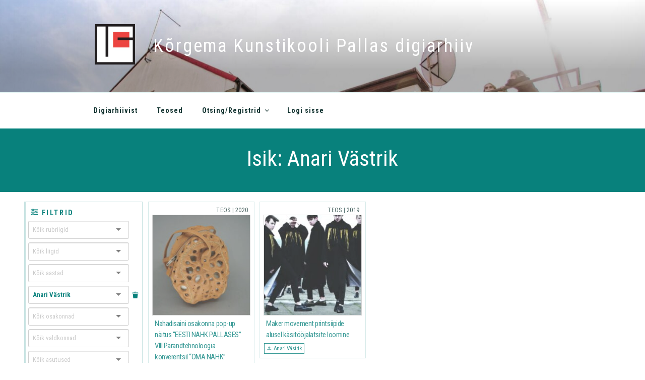

--- FILE ---
content_type: text/html; charset=UTF-8
request_url: https://digiarhiiv.pallasart.ee/register/isik/anari-vastrik
body_size: 40850
content:
<!DOCTYPE html>
<html lang="et" itemscope itemtype="https://schema.org/WebSite" class="no-js no-svg">
<head>
<meta property="og:image" content="https://digiarhiiv.artcol.ee/wp-content/themes/digifond/assets/images/tkk_digiarhiiv1.jpg" />
<meta charset="UTF-8">
<meta name="viewport" content="width=device-width, initial-scale=1">
<link href="https://fonts.googleapis.com/css?family=Roboto+Condensed:400,700" rel="stylesheet">
<link rel="profile" href="http://gmpg.org/xfn/11">
<!-- Latest compiled and minified CSS -->
<script>(function(html){html.className = html.className.replace(/\bno-js\b/,'js')})(document.documentElement);</script>
<title>Anari Västrik &#8211; Kõrgema Kunstikooli Pallas digiarhiiv</title>
<meta name='robots' content='max-image-preview:large' />
<link rel='dns-prefetch' href='//platform-api.sharethis.com' />
<link rel='dns-prefetch' href='//fonts.googleapis.com' />
<link href='https://fonts.gstatic.com' crossorigin rel='preconnect' />
<link rel="alternate" type="application/rss+xml" title="Kõrgema Kunstikooli Pallas digiarhiiv &raquo; RSS" href="https://digiarhiiv.pallasart.ee/feed" />
<link rel="alternate" type="application/rss+xml" title="Kõrgema Kunstikooli Pallas digiarhiiv &raquo; Kommentaaride RSS" href="https://digiarhiiv.pallasart.ee/comments/feed" />
<link rel="alternate" type="application/rss+xml" title="Kõrgema Kunstikooli Pallas digiarhiiv &raquo; Anari Västrik Isik uudisevoog" href="https://digiarhiiv.pallasart.ee/register/isik/anari-vastrik/feed" />
		<!-- This site uses the Google Analytics by ExactMetrics plugin v8.11.1 - Using Analytics tracking - https://www.exactmetrics.com/ -->
		<!-- Note: ExactMetrics is not currently configured on this site. The site owner needs to authenticate with Google Analytics in the ExactMetrics settings panel. -->
					<!-- No tracking code set -->
				<!-- / Google Analytics by ExactMetrics -->
		<style id='wp-img-auto-sizes-contain-inline-css' type='text/css'>
img:is([sizes=auto i],[sizes^="auto," i]){contain-intrinsic-size:3000px 1500px}
/*# sourceURL=wp-img-auto-sizes-contain-inline-css */
</style>
<style id='wp-emoji-styles-inline-css' type='text/css'>

	img.wp-smiley, img.emoji {
		display: inline !important;
		border: none !important;
		box-shadow: none !important;
		height: 1em !important;
		width: 1em !important;
		margin: 0 0.07em !important;
		vertical-align: -0.1em !important;
		background: none !important;
		padding: 0 !important;
	}
/*# sourceURL=wp-emoji-styles-inline-css */
</style>
<link rel='stylesheet' id='searchandfilter-css' href='https://digiarhiiv.pallasart.ee/wp-content/plugins/search-filter-digifond/style.css?ver=1' type='text/css' media='all' />
<link rel='stylesheet' id='default-icon-styles-css' href='https://digiarhiiv.pallasart.ee/wp-content/plugins/svg-vector-icon-plugin/public/../admin/css/wordpress-svg-icon-plugin-style.min.css?ver=6.9' type='text/css' media='all' />
<link rel='stylesheet' id='ivory-search-styles-css' href='https://digiarhiiv.pallasart.ee/wp-content/plugins/add-search-to-menu/public/css/ivory-search.min.css?ver=5.5.13' type='text/css' media='all' />
<link rel='stylesheet' id='twentyseventeen-fonts-css' href='https://fonts.googleapis.com/css?family=Libre+Franklin%3A300%2C300i%2C400%2C400i%2C600%2C600i%2C800%2C800i&#038;subset=latin%2Clatin-ext' type='text/css' media='all' />
<link rel='stylesheet' id='twentyseventeen-style-css' href='https://digiarhiiv.pallasart.ee/wp-content/themes/digifond/style.css?ver=6.9' type='text/css' media='all' />
<link rel='stylesheet' id='style-css' href='https://digiarhiiv.pallasart.ee/wp-content/themes/digifond/assets/css/selectize.css?ver=1.1' type='text/css' media='all' />
<script type="text/javascript" src="//platform-api.sharethis.com/js/sharethis.js?ver=8.5.3#property=68d66103eaff2dd921be37ff&amp;product=gdpr-compliance-tool-v2&amp;source=simple-share-buttons-adder-wordpress" id="simple-share-buttons-adder-mu-js"></script>
<script type="text/javascript" src="https://digiarhiiv.pallasart.ee/wp-includes/js/jquery/jquery.min.js?ver=3.7.1" id="jquery-core-js"></script>
<script type="text/javascript" src="https://digiarhiiv.pallasart.ee/wp-includes/js/jquery/jquery-migrate.min.js?ver=3.4.1" id="jquery-migrate-js"></script>

<!-- OG: 3.3.8 -->
<meta property="og:image" content="https://digiarhiiv.pallasart.ee/wp-content/uploads/2018/01/cropped-tkk-logo-hor.png"><meta property="og:type" content="website"><meta property="og:locale" content="et"><meta property="og:site_name" content="Kõrgema Kunstikooli Pallas digiarhiiv"><meta property="og:url" content="https://digiarhiiv.pallasart.ee/register/isik/anari-vastrik"><meta property="og:title" content="Anari Västrik &#8211; Kõrgema Kunstikooli Pallas digiarhiiv">

<meta property="twitter:partner" content="ogwp"><meta property="twitter:title" content="Anari Västrik &#8211; Kõrgema Kunstikooli Pallas digiarhiiv"><meta property="twitter:url" content="https://digiarhiiv.pallasart.ee/register/isik/anari-vastrik">
<meta itemprop="image" content="https://digiarhiiv.pallasart.ee/wp-content/uploads/2018/01/cropped-tkk-logo-hor.png"><meta itemprop="name" content="Anari Västrik &#8211; Kõrgema Kunstikooli Pallas digiarhiiv">
<!-- /OG -->

<link rel="https://api.w.org/" href="https://digiarhiiv.pallasart.ee/wp-json/" /><link rel="EditURI" type="application/rsd+xml" title="RSD" href="https://digiarhiiv.pallasart.ee/xmlrpc.php?rsd" />
<meta name="generator" content="WordPress 6.9" />
	<style type="text/css" id="custom-theme-colors" >
		
/**
 * Twenty Seventeen: Color Patterns
 *
 * Colors are ordered from dark to light.
 */

.colors-custom a:hover,
.colors-custom a:active,
.colors-custom .entry-content a:focus,
.colors-custom .entry-content a:hover,
.colors-custom .entry-summary a:focus,
.colors-custom .entry-summary a:hover,
.colors-custom .widget a:focus,
.colors-custom .widget a:hover,
.colors-custom .site-footer .widget-area a:focus,
.colors-custom .site-footer .widget-area a:hover,
.colors-custom .posts-navigation a:focus,
.colors-custom .posts-navigation a:hover,
.colors-custom .comment-metadata a:focus,
.colors-custom .comment-metadata a:hover,
.colors-custom .comment-metadata a.comment-edit-link:focus,
.colors-custom .comment-metadata a.comment-edit-link:hover,
.colors-custom .comment-reply-link:focus,
.colors-custom .comment-reply-link:hover,
.colors-custom .widget_authors a:focus strong,
.colors-custom .widget_authors a:hover strong,
.colors-custom .entry-title a:focus,
.colors-custom .entry-title a:hover,
.colors-custom .entry-meta a:focus,
.colors-custom .entry-meta a:hover,
.colors-custom.blog .entry-meta a.post-edit-link:focus,
.colors-custom.blog .entry-meta a.post-edit-link:hover,
.colors-custom.archive .entry-meta a.post-edit-link:focus,
.colors-custom.archive .entry-meta a.post-edit-link:hover,
.colors-custom.search .entry-meta a.post-edit-link:focus,
.colors-custom.search .entry-meta a.post-edit-link:hover,
.colors-custom .page-links a:focus .page-number,
.colors-custom .page-links a:hover .page-number,
.colors-custom .entry-footer a:focus,
.colors-custom .entry-footer a:hover,
.colors-custom .entry-footer .cat-links a:focus,
.colors-custom .entry-footer .cat-links a:hover,
.colors-custom .entry-footer .tags-links a:focus,
.colors-custom .entry-footer .tags-links a:hover,
.colors-custom .post-navigation a:focus,
.colors-custom .post-navigation a:hover,
.colors-custom .pagination a:not(.prev):not(.next):focus,
.colors-custom .pagination a:not(.prev):not(.next):hover,
.colors-custom .comments-pagination a:not(.prev):not(.next):focus,
.colors-custom .comments-pagination a:not(.prev):not(.next):hover,
.colors-custom .logged-in-as a:focus,
.colors-custom .logged-in-as a:hover,
.colors-custom a:focus .nav-title,
.colors-custom a:hover .nav-title,
.colors-custom .edit-link a:focus,
.colors-custom .edit-link a:hover,
.colors-custom .site-info a:focus,
.colors-custom .site-info a:hover,
.colors-custom .widget .widget-title a:focus,
.colors-custom .widget .widget-title a:hover,
.colors-custom .widget ul li a:focus,
.colors-custom .widget ul li a:hover {
	color: hsl( 175, 50%, 0% ); /* base: #000; */
}

.colors-custom .entry-content a,
.colors-custom .entry-summary a,
.colors-custom .widget a,
.colors-custom .site-footer .widget-area a,
.colors-custom .posts-navigation a,
.colors-custom .widget_authors a strong {
	/* -webkit-box-shadow: inset 0 -1px 0 hsl( 175, 50%, 6% ); *//* base: rgba(15, 15, 15, 1); */ 
	/* box-shadow: inset 0 -1px 0 hsl( 175, 50%, 6% ); *//* base: rgba(15, 15, 15, 1); */
}

.colors-custom button,
.colors-custom input[type="button"],
.colors-custom input[type="submit"],
.colors-custom .entry-footer .edit-link a.post-edit-link {
	background-color: hsl( 175, 50%, 13% ); /* base: #222; */
}

.colors-custom input[type="text"]:focus,
.colors-custom input[type="email"]:focus,
.colors-custom input[type="url"]:focus,
.colors-custom input[type="password"]:focus,
.colors-custom input[type="search"]:focus,
.colors-custom input[type="number"]:focus,
.colors-custom input[type="tel"]:focus,
.colors-custom input[type="range"]:focus,
.colors-custom input[type="date"]:focus,
.colors-custom input[type="month"]:focus,
.colors-custom input[type="week"]:focus,
.colors-custom input[type="time"]:focus,
.colors-custom input[type="datetime"]:focus,
.colors-custom .colors-custom input[type="datetime-local"]:focus,
.colors-custom input[type="color"]:focus,
.colors-custom textarea:focus,
.colors-custom button.secondary,
.colors-custom input[type="reset"],
.colors-custom input[type="button"].secondary,
.colors-custom input[type="reset"].secondary,
.colors-custom input[type="submit"].secondary,
.colors-custom a,
.colors-custom .site-title,
.colors-custom .site-title a,
.colors-custom .navigation-top a,
.colors-custom .dropdown-toggle,
.colors-custom .menu-toggle,
.colors-custom .page .panel-content .entry-title,
.colors-custom .page-title,
.colors-custom.page:not(.twentyseventeen-front-page) .entry-title,
.colors-custom .page-links a .page-number,
.colors-custom .comment-metadata a.comment-edit-link,
.colors-custom .comment-reply-link .icon,
.colors-custom h2.widget-title,
.colors-custom mark,
.colors-custom .post-navigation a:focus .icon,
.colors-custom .post-navigation a:hover .icon,
.colors-custom .site-content .site-content-light,
.colors-custom .twentyseventeen-panel .recent-posts .entry-header .edit-link {
	color: hsl( 175, 50%, 13% ); /* base: #222; */
}

.colors-custom .entry-content a:focus,
.colors-custom .entry-content a:hover,
.colors-custom .entry-summary a:focus,
.colors-custom .entry-summary a:hover,
.colors-custom .widget a:focus,
.colors-custom .widget a:hover,
.colors-custom .site-footer .widget-area a:focus,
.colors-custom .site-footer .widget-area a:hover,
.colors-custom .posts-navigation a:focus,
.colors-custom .posts-navigation a:hover,
.colors-custom .comment-metadata a:focus,
.colors-custom .comment-metadata a:hover,
.colors-custom .comment-metadata a.comment-edit-link:focus,
.colors-custom .comment-metadata a.comment-edit-link:hover,
.colors-custom .comment-reply-link:focus,
.colors-custom .comment-reply-link:hover,
.colors-custom .widget_authors a:focus strong,
.colors-custom .widget_authors a:hover strong,
.colors-custom .entry-title a:focus,
.colors-custom .entry-title a:hover,
.colors-custom .entry-meta a:focus,
.colors-custom .entry-meta a:hover,
.colors-custom.blog .entry-meta a.post-edit-link:focus,
.colors-custom.blog .entry-meta a.post-edit-link:hover,
.colors-custom.archive .entry-meta a.post-edit-link:focus,
.colors-custom.archive .entry-meta a.post-edit-link:hover,
.colors-custom.search .entry-meta a.post-edit-link:focus,
.colors-custom.search .entry-meta a.post-edit-link:hover,
.colors-custom .page-links a:focus .page-number,
.colors-custom .page-links a:hover .page-number,
.colors-custom .entry-footer .cat-links a:focus,
.colors-custom .entry-footer .cat-links a:hover,
.colors-custom .entry-footer .tags-links a:focus,
.colors-custom .entry-footer .tags-links a:hover,
.colors-custom .post-navigation a:focus,
.colors-custom .post-navigation a:hover,
.colors-custom .pagination a:not(.prev):not(.next):focus,
.colors-custom .pagination a:not(.prev):not(.next):hover,
.colors-custom .comments-pagination a:not(.prev):not(.next):focus,
.colors-custom .comments-pagination a:not(.prev):not(.next):hover,
.colors-custom .logged-in-as a:focus,
.colors-custom .logged-in-as a:hover,
.colors-custom a:focus .nav-title,
.colors-custom a:hover .nav-title,
.colors-custom .edit-link a:focus,
.colors-custom .edit-link a:hover,
.colors-custom .site-info a:focus,
.colors-custom .site-info a:hover,
.colors-custom .widget .widget-title a:focus,
.colors-custom .widget .widget-title a:hover,
.colors-custom .widget ul li a:focus,
.colors-custom .widget ul li a:hover {
	-webkit-box-shadow: inset 0 0 0 hsl( 175, 50%, 13% ), 0 3px 0 hsl( 175, 50%, 13% );
	box-shadow: inset 0 0 0 hsl( 175, 50% , 13% ), 0 3px 0 hsl( 175, 50%, 13% );
}

body.colors-custom,
.colors-custom button,
.colors-custom input,
.colors-custom select,
.colors-custom textarea,
.colors-custom h3,
.colors-custom h4,
.colors-custom h6,
.colors-custom label,
.colors-custom .entry-title a,
.colors-custom.twentyseventeen-front-page .panel-content .recent-posts article,
.colors-custom .entry-footer .cat-links a,
.colors-custom .entry-footer .tags-links a,
.colors-custom .format-quote blockquote,
.colors-custom .nav-title,
.colors-custom .comment-body,
.colors-custom .site-content .wp-playlist-light .wp-playlist-current-item .wp-playlist-item-album {
	color: hsl( 175, 40%, 20% ); /* base: #333; */
}

.colors-custom .social-navigation a:hover,
.colors-custom .social-navigation a:focus {
	background: hsl( 175, 40%, 20% ); /* base: #333; */
}

.colors-custom input[type="text"]:focus,
.colors-custom input[type="email"]:focus,
.colors-custom input[type="url"]:focus,
.colors-custom input[type="password"]:focus,
.colors-custom input[type="search"]:focus,
.colors-custom input[type="number"]:focus,
.colors-custom input[type="tel"]:focus,
.colors-custom input[type="range"]:focus,
.colors-custom input[type="date"]:focus,
.colors-custom input[type="month"]:focus,
.colors-custom input[type="week"]:focus,
.colors-custom input[type="time"]:focus,
.colors-custom input[type="datetime"]:focus,
.colors-custom input[type="datetime-local"]:focus,
.colors-custom input[type="color"]:focus,
.colors-custom textarea:focus,
.bypostauthor > .comment-body > .comment-meta > .comment-author .avatar {
	border-color: hsl( 175, 40%, 20% ); /* base: #333; */
}

.colors-custom h2,
.colors-custom blockquote,
.colors-custom input[type="text"],
.colors-custom input[type="email"],
.colors-custom input[type="url"],
.colors-custom input[type="password"],
.colors-custom input[type="search"],
.colors-custom input[type="number"],
.colors-custom input[type="tel"],
.colors-custom input[type="range"],
.colors-custom input[type="date"],
.colors-custom input[type="month"],
.colors-custom input[type="week"],
.colors-custom input[type="time"],
.colors-custom input[type="datetime"],
.colors-custom input[type="datetime-local"],
.colors-custom input[type="color"],
.colors-custom textarea,
.colors-custom .site-description,
.colors-custom .entry-content blockquote.alignleft,
.colors-custom .entry-content blockquote.alignright,
.colors-custom .colors-custom .taxonomy-description,
.colors-custom .site-info a,
.colors-custom .wp-caption,
.colors-custom .gallery-caption {
	color: hsl( 175, 50%, 40% ); /* base: #666; */
}

.colors-custom abbr,
.colors-custom acronym {
	border-bottom-color: hsl( 175, 50%, 40% ); /* base: #666; */
}

.colors-custom h5,
.colors-custom .entry-meta,
.colors-custom .entry-meta a,
.colors-custom.blog .entry-meta a.post-edit-link,
.colors-custom.archive .entry-meta a.post-edit-link,
.colors-custom.search .entry-meta a.post-edit-link,
.colors-custom .nav-subtitle,
.colors-custom .comment-metadata,
.colors-custom .comment-metadata a,
.colors-custom .no-comments,
.colors-custom .comment-awaiting-moderation,
.colors-custom .page-numbers.current,
.colors-custom .page-links .page-number,
.colors-custom .navigation-top .current-menu-item > a,
.colors-custom .navigation-top .current_page_item > a,
.colors-custom .main-navigation a:hover,
.colors-custom .site-content .wp-playlist-light .wp-playlist-current-item .wp-playlist-item-artist {
	color: hsl( 175, 50%, 46% ); /* base: #767676; */
}

.colors-custom button:hover,
.colors-custom button:focus,
.colors-custom input[type="button"]:hover,
.colors-custom input[type="button"]:focus,
.colors-custom input[type="submit"]:hover,
.colors-custom input[type="submit"]:focus,
.colors-custom .entry-footer .edit-link a.post-edit-link:hover,
.colors-custom .entry-footer .edit-link a.post-edit-link:focus,
.colors-custom .social-navigation a,
.colors-custom .prev.page-numbers:focus,
.colors-custom .prev.page-numbers:hover,
.colors-custom .next.page-numbers:focus,
.colors-custom .next.page-numbers:hover,
.colors-custom .site-content .wp-playlist-light .wp-playlist-item:hover,
.colors-custom .site-content .wp-playlist-light .wp-playlist-item:focus {
	background: hsl( 175, 50%, 46% ); /* base: #767676; */
}

.colors-custom button.secondary:hover,
.colors-custom button.secondary:focus,
.colors-custom input[type="reset"]:hover,
.colors-custom input[type="reset"]:focus,
.colors-custom input[type="button"].secondary:hover,
.colors-custom input[type="button"].secondary:focus,
.colors-custom input[type="reset"].secondary:hover,
.colors-custom input[type="reset"].secondary:focus,
.colors-custom input[type="submit"].secondary:hover,
.colors-custom input[type="submit"].secondary:focus,
.colors-custom hr {
	background: hsl( 175, 50%, 73% ); /* base: #bbb; */
}

.colors-custom input[type="text"],
.colors-custom input[type="email"],
.colors-custom input[type="url"],
.colors-custom input[type="password"],
.colors-custom input[type="search"],
.colors-custom input[type="number"],
.colors-custom input[type="tel"],
.colors-custom input[type="range"],
.colors-custom input[type="date"],
.colors-custom input[type="month"],
.colors-custom input[type="week"],
.colors-custom input[type="time"],
.colors-custom input[type="datetime"],
.colors-custom input[type="datetime-local"],
.colors-custom input[type="color"],
.colors-custom textarea,
.colors-custom select,
.colors-custom fieldset,
.colors-custom .widget .tagcloud a:hover,
.colors-custom .widget .tagcloud a:focus,
.colors-custom .widget.widget_tag_cloud a:hover,
.colors-custom .widget.widget_tag_cloud a:focus,
.colors-custom .wp_widget_tag_cloud a:hover,
.colors-custom .wp_widget_tag_cloud a:focus {
	border-color: hsl( 175, 50%, 73% ); /* base: #bbb; */
}

.colors-custom thead th {
	border-bottom-color: hsl( 175, 50%, 73% ); /* base: #bbb; */
}

.colors-custom .entry-footer .cat-links .icon,
.colors-custom .entry-footer .tags-links .icon {
	color: hsl( 175, 50%, 73% ); /* base: #bbb; */
}

.colors-custom button.secondary,
.colors-custom input[type="reset"],
.colors-custom input[type="button"].secondary,
.colors-custom input[type="reset"].secondary,
.colors-custom input[type="submit"].secondary,
.colors-custom .prev.page-numbers,
.colors-custom .next.page-numbers {
	background-color: hsl( 175, 50%, 87% ); /* base: #ddd; */
}

.colors-custom .widget .tagcloud a,
.colors-custom .widget.widget_tag_cloud a,
.colors-custom .wp_widget_tag_cloud a {
	border-color: hsl( 175, 50%, 87% ); /* base: #ddd; */
}

.colors-custom.twentyseventeen-front-page article:not(.has-post-thumbnail):not(:first-child),
.colors-custom .widget ul li {
	border-top-color: hsl( 175, 50%, 87% ); /* base: #ddd; */
}

.colors-custom .widget ul li {
	border-bottom-color: hsl( 175, 50%, 87% ); /* base: #ddd; */
}

.colors-custom pre,
.colors-custom mark,
.colors-custom ins {
	background: hsl( 175, 50%, 93% ); /* base: #eee; */
}

.colors-custom .navigation-top,
.colors-custom .main-navigation > div > ul,
.colors-custom .pagination,
.colors-custom .comments-pagination,
.colors-custom .entry-footer,
.colors-custom .site-footer {
	border-top-color: hsl( 175, 50%, 93% ); /* base: #eee; */
}

.colors-custom .navigation-top,
.colors-custom .main-navigation li,
.colors-custom .entry-footer,
.colors-custom .single-featured-image-header,
.colors-custom .site-content .wp-playlist-light .wp-playlist-item,
.colors-custom tr {
	border-bottom-color: hsl( 175, 50%, 93% ); /* base: #eee; */
}

.colors-custom .site-content .wp-playlist-light {
	border-color: hsl( 175, 50%, 93% ); /* base: #eee; */
}

.colors-custom .site-header,
.colors-custom .single-featured-image-header {
	background-color: hsl( 175, 50%, 98% ); /* base: #fafafa; */
}

.colors-custom button,
.colors-custom input[type="button"],
.colors-custom input[type="submit"],
.colors-custom .entry-footer .edit-link a.post-edit-link,
.colors-custom .social-navigation a,
.colors-custom .site-content .wp-playlist-light a.wp-playlist-caption:hover,
.colors-custom .site-content .wp-playlist-light .wp-playlist-item:hover a,
.colors-custom .site-content .wp-playlist-light .wp-playlist-item:focus a,
.colors-custom .site-content .wp-playlist-light .wp-playlist-item:hover,
.colors-custom .site-content .wp-playlist-light .wp-playlist-item:focus,
.colors-custom .prev.page-numbers:focus,
.colors-custom .prev.page-numbers:hover,
.colors-custom .next.page-numbers:focus,
.colors-custom .next.page-numbers:hover,
.colors-custom.has-header-image .site-title,
.colors-custom.has-header-video .site-title,
.colors-custom.has-header-image .site-title a,
.colors-custom.has-header-video .site-title a,
.colors-custom.has-header-image .site-description,
.colors-custom.has-header-video .site-description {
	color: hsl( 175, 50%, 100% ); /* base: #fff; */
}

body.colors-custom,
.colors-custom .navigation-top,
.colors-custom .main-navigation ul {
	background: hsl( 175, 50%, 100% ); /* base: #fff; */
}

.colors-custom .widget ul li a,
.colors-custom .site-footer .widget-area ul li a {
	-webkit-box-shadow: inset 0 -1px 0 hsl( 175, 50%, 100% ); /* base: rgba(255, 255, 255, 1); */
	box-shadow: inset 0 -1px 0 hsl( 175, 50%, 100% );  /* base: rgba(255, 255, 255, 1); */
}

.colors-custom .menu-toggle,
.colors-custom .menu-toggle:hover,
.colors-custom .menu-toggle:focus,
.colors-custom .menu .dropdown-toggle,
.colors-custom .menu-scroll-down,
.colors-custom .menu-scroll-down:hover,
.colors-custom .menu-scroll-down:focus {
	background-color: transparent;
}

.colors-custom .widget .tagcloud a,
.colors-custom .widget .tagcloud a:focus,
.colors-custom .widget .tagcloud a:hover,
.colors-custom .widget.widget_tag_cloud a,
.colors-custom .widget.widget_tag_cloud a:focus,
.colors-custom .widget.widget_tag_cloud a:hover,
.colors-custom .wp_widget_tag_cloud a,
.colors-custom .wp_widget_tag_cloud a:focus,
.colors-custom .wp_widget_tag_cloud a:hover,
.colors-custom .entry-footer .edit-link a.post-edit-link:focus,
.colors-custom .entry-footer .edit-link a.post-edit-link:hover {
	-webkit-box-shadow: none !important;
	box-shadow: none !important;
}

/* Reset non-customizable hover styling for links */
.colors-custom .entry-content a:hover,
.colors-custom .entry-content a:focus,
.colors-custom .entry-summary a:hover,
.colors-custom .entry-summary a:focus,
.colors-custom .widget a:hover,
.colors-custom .widget a:focus,
.colors-custom .site-footer .widget-area a:hover,
.colors-custom .site-footer .widget-area a:focus,
.colors-custom .posts-navigation a:hover,
.colors-custom .posts-navigation a:focus,
.colors-custom .widget_authors a:hover strong,
.colors-custom .widget_authors a:focus strong {
	-webkit-box-shadow: inset 0 0 0 rgba(0, 0, 0, 0), 0 3px 0 rgba(0, 0, 0, 1);
	box-shadow: inset 0 0 0 rgba(0, 0, 0, 0), 0 3px 0 rgba(0, 0, 0, 1);
}

.colors-custom .gallery-item a,
.colors-custom .gallery-item a:hover,
.colors-custom .gallery-item a:focus {
	-webkit-box-shadow: none;
	box-shadow: none;
}

@media screen and (min-width: 48em) {

	.colors-custom .nav-links .nav-previous .nav-title .icon,
	.colors-custom .nav-links .nav-next .nav-title .icon {
		color: hsl( 175, 50%, 20% ); /* base: #222; */
	}

	.colors-custom .main-navigation li li:hover,
	.colors-custom .main-navigation li li.focus {
		background: hsl( 175, 50%, 46% ); /* base: #767676; */
	}

	.colors-custom .navigation-top .menu-scroll-down {
		color: hsl( 175, 50%, 46% ); /* base: #767676; */;
	}

	.colors-custom abbr[title] {
		border-bottom-color: hsl( 175, 50%, 46% ); /* base: #767676; */;
	}

	.colors-custom .main-navigation ul ul {
		border-color: hsl( 175, 50%, 73% ); /* base: #bbb; */
		background: hsl( 175, 50%, 100% ); /* base: #fff; */
	}

	.colors-custom .main-navigation ul li.menu-item-has-children:before,
	.colors-custom .main-navigation ul li.page_item_has_children:before {
		border-bottom-color: hsl( 175, 50%, 73% ); /* base: #bbb; */
	}

	.colors-custom .main-navigation ul li.menu-item-has-children:after,
	.colors-custom .main-navigation ul li.page_item_has_children:after {
		border-bottom-color: hsl( 175, 50%, 100% ); /* base: #fff; */
	}

	.colors-custom .main-navigation li li.focus > a,
	.colors-custom .main-navigation li li:focus > a,
	.colors-custom .main-navigation li li:hover > a,
	.colors-custom .main-navigation li li a:hover,
	.colors-custom .main-navigation li li a:focus,
	.colors-custom .main-navigation li li.current_page_item a:hover,
	.colors-custom .main-navigation li li.current-menu-item a:hover,
	.colors-custom .main-navigation li li.current_page_item a:focus,
	.colors-custom .main-navigation li li.current-menu-item a:focus {
		color: hsl( 175, 50%, 100% ); /* base: #fff; */
	}
}	</style>
	<style id="twentyseventeen-custom-header-styles" type="text/css">
			.site-title a,
		.colors-dark .site-title a,
		.colors-custom .site-title a,
		body.has-header-image .site-title a,
		body.has-header-video .site-title a,
		body.has-header-image.colors-dark .site-title a,
		body.has-header-video.colors-dark .site-title a,
		body.has-header-image.colors-custom .site-title a,
		body.has-header-video.colors-custom .site-title a,
		.site-description,
		.colors-dark .site-description,
		.colors-custom .site-description,
		body.has-header-image .site-description,
		body.has-header-video .site-description,
		body.has-header-image.colors-dark .site-description,
		body.has-header-video.colors-dark .site-description,
		body.has-header-image.colors-custom .site-description,
		body.has-header-video.colors-custom .site-description {
			color: #ffffff;
		}
		</style>
	<link rel="icon" href="https://digiarhiiv.pallasart.ee/wp-content/uploads/2018/01/cropped-tkk-logo-hor-32x32.png" sizes="32x32" />
<link rel="icon" href="https://digiarhiiv.pallasart.ee/wp-content/uploads/2018/01/cropped-tkk-logo-hor-192x192.png" sizes="192x192" />
<link rel="apple-touch-icon" href="https://digiarhiiv.pallasart.ee/wp-content/uploads/2018/01/cropped-tkk-logo-hor-180x180.png" />
<meta name="msapplication-TileImage" content="https://digiarhiiv.pallasart.ee/wp-content/uploads/2018/01/cropped-tkk-logo-hor-270x270.png" />
  <link rel="stylesheet" href="https://cdn.jsdelivr.net/bxslider/4.2.12/jquery.bxslider.css">
  <link rel="stylesheet" href="https://digiarhiiv.pallasart.ee/wp-content/themes/digifond/assets/css/bootstrap-table.min.css">
  <script src="https://ajax.googleapis.com/ajax/libs/jquery/3.1.1/jquery.min.js"></script>
  <script src="https://cdn.jsdelivr.net/bxslider/4.2.12/jquery.bxslider.min.js"></script>

</head>

<body class="archive tax-isik term-anari-vastrik term-1588 wp-custom-logo wp-theme-digifond digifond group-blog hfeed has-header-image page-two-column colors-custom">
<div id="page" class="site">	

	<header id="masthead" class="site-header" role="banner">

		<div class="custom-header">

		<div class="custom-header-media">
			<div id="wp-custom-header" class="wp-custom-header"><img src="https://digiarhiiv.pallasart.ee/wp-content/uploads/2025/09/cropped-pallas-digiarhiiv-kaanepilt2-scaled-1.jpg" width="2000" height="1200" alt="" srcset="https://digiarhiiv.pallasart.ee/wp-content/uploads/2025/09/cropped-pallas-digiarhiiv-kaanepilt2-scaled-1.jpg 2000w, https://digiarhiiv.pallasart.ee/wp-content/uploads/2025/09/cropped-pallas-digiarhiiv-kaanepilt2-scaled-1-300x180.jpg 300w, https://digiarhiiv.pallasart.ee/wp-content/uploads/2025/09/cropped-pallas-digiarhiiv-kaanepilt2-scaled-1-1024x614.jpg 1024w, https://digiarhiiv.pallasart.ee/wp-content/uploads/2025/09/cropped-pallas-digiarhiiv-kaanepilt2-scaled-1-768x461.jpg 768w, https://digiarhiiv.pallasart.ee/wp-content/uploads/2025/09/cropped-pallas-digiarhiiv-kaanepilt2-scaled-1-1536x922.jpg 1536w" sizes="100vw" decoding="async" fetchpriority="high" /></div>		</div>

	<div class="site-branding">
	<div class="wrap">
	<div class="branding-box">
		<a href="https://digiarhiiv.pallasart.ee/" class="custom-logo-link" rel="home"><img width="250" height="250" src="https://digiarhiiv.pallasart.ee/wp-content/uploads/2018/08/cropped-LOGO_PROOV.jpg" class="custom-logo" alt="Kõrgema Kunstikooli Pallas digiarhiiv" decoding="async" srcset="https://digiarhiiv.pallasart.ee/wp-content/uploads/2018/08/cropped-LOGO_PROOV.jpg 250w, https://digiarhiiv.pallasart.ee/wp-content/uploads/2018/08/cropped-LOGO_PROOV-150x150.jpg 150w, https://digiarhiiv.pallasart.ee/wp-content/uploads/2018/08/cropped-LOGO_PROOV-100x100.jpg 100w" sizes="(max-width: 767px) 89vw, (max-width: 1000px) 54vw, (max-width: 1071px) 543px, 580px" /></a>
		<div class="site-branding-text">
							<p class="site-title"><a href="https://digiarhiiv.pallasart.ee/" rel="home">Kõrgema Kunstikooli Pallas digiarhiiv</a></p>
			
					</div><!-- .site-branding-text -->

			</div>
	</div><!-- .wrap -->
</div><!-- .site-branding -->

</div><!-- .custom-header -->

					<div class="navigation-top">
				<div class="wrap">
					<nav id="site-navigation" class="main-navigation" role="navigation" aria-label="Top Menu">
	<button class="menu-toggle" aria-controls="top-menu" aria-expanded="false">
		<svg class="icon icon-bars" aria-hidden="true" role="img"> <use href="#icon-bars" xlink:href="#icon-bars"></use> </svg><svg class="icon icon-close" aria-hidden="true" role="img"> <use href="#icon-close" xlink:href="#icon-close"></use> </svg>Menu	</button>

	<div class="menu-peamenuu-container"><ul id="top-menu" class="menu"><li id="menu-item-382" class="menu-item menu-item-type-post_type menu-item-object-page menu-item-382"><a href="https://digiarhiiv.pallasart.ee/digiarhiivist">Digiarhiivist</a></li>
<li id="menu-item-253" class="menu-item menu-item-type-taxonomy menu-item-object-category menu-item-253"><a href="https://digiarhiiv.pallasart.ee/sissekanded/teos">Teosed</a></li>
<li id="menu-item-194" class="menu-item menu-item-type-custom menu-item-object-custom menu-item-has-children menu-item-194"><a>Otsing/Registrid<svg class="icon icon-angle-down" aria-hidden="true" role="img"> <use href="#icon-angle-down" xlink:href="#icon-angle-down"></use> </svg></a>
<ul class="sub-menu">
	<li id="menu-item-218" class="menu-item menu-item-type-custom menu-item-object-custom menu-item-218"><a href="/register/aasta">Aastad</a></li>
	<li id="menu-item-211" class="menu-item menu-item-type-custom menu-item-object-custom menu-item-211"><a href="/register/asukoht">Asukohad</a></li>
	<li id="menu-item-216" class="menu-item menu-item-type-custom menu-item-object-custom menu-item-216"><a href="/register/asutus">Asutused</a></li>
	<li id="menu-item-210" class="menu-item menu-item-type-custom menu-item-object-custom menu-item-210"><a href="/register/isik">Isikud</a></li>
	<li id="menu-item-214" class="menu-item menu-item-type-custom menu-item-object-custom menu-item-214"><a href="/register/kirje_liik">Kirjete liigid</a></li>
	<li id="menu-item-215" class="menu-item menu-item-type-custom menu-item-object-custom menu-item-215"><a href="/register/materjal">Materjalid</a></li>
	<li id="menu-item-212" class="menu-item menu-item-type-custom menu-item-object-custom menu-item-212"><a href="/register/osakond">Osakonnad</a></li>
	<li id="menu-item-209" class="menu-item menu-item-type-custom menu-item-object-custom menu-item-209"><a href="/register/roll">Rollid</a></li>
	<li id="menu-item-217" class="menu-item menu-item-type-custom menu-item-object-custom menu-item-217"><a href="/register/tehnika">Tehnika</a></li>
	<li id="menu-item-213" class="menu-item menu-item-type-custom menu-item-object-custom menu-item-213"><a href="/register/valdkond">Valdkonnad</a></li>
</ul>
</li>
<li id="menu-item-11734" class="menu-item menu-item-type-custom menu-item-object-custom menu-item-11734"><a href="https://digiarhiiv.pallasart.ee/wp-login.php">Logi sisse</a></li>
</ul></div>
	</nav><!-- #site-navigation -->
				</div><!-- .wrap -->
			</div><!-- .navigation-top -->
		
	</header><!-- #masthead -->

	<div class="site-content-contain">
	
		<div id="content" class="site-content ">
		
<div class="pregallery-outer">
	<h1 class="entry-title">Isik: <span>Anari Västrik</span></h1> 
</div>

	
<div class="wrap">


	
	
	<div id="primary" class="content-area">		
		<main id="main" class="site-main" role="main">		
				
			<div class="customtable1">				
				<div class="label"><div class="wp-svg-settings settings"></div>Filtrid </div>					
				
				<form action="" method="post" class="searchandfilter">
					<div>
						<ul><li><input type="text" name="ofsearch" placeholder="Sisesta otsisõna" value=""></li><li count='1'><select  name='ofcategory' id='ofcategory' class='postform'>
	<option value='0' selected='selected'>Kõik rubriigid</option>
	<option class="level-0" value="2676">Näitus</option>
	<option class="level-0" value="5">Teos</option>
</select>
<input type="hidden" name="ofcategory_operator" value="and" /><div class="wp-svg-remove remove"></div></li><li count='2'><select  name='ofkirje_liik' id='ofkirje_liik' class='postform'>
	<option value='0' selected='selected'>Kõik liigid</option>
	<option class="level-0" value="167">Aktus</option>
	<option class="level-0" value="1427">Filmiõhtu</option>
	<option class="level-0" value="168">Hindamised</option>
	<option class="level-0" value="1223">Iseseisev töö</option>
	<option class="level-0" value="1654">Konverents</option>
	<option class="level-0" value="1541">kursuse töö</option>
	<option class="level-0" value="1219">Kursusetöö</option>
	<option class="level-0" value="8">Lõputöö</option>
	<option class="level-0" value="166">Lõputööde kaitsmised</option>
	<option class="level-0" value="1037">Luuleõhtu</option>
	<option class="level-0" value="1338">Moekollektsioon</option>
	<option class="level-0" value="163">Muu</option>
	<option class="level-0" value="169">Muud sündmused</option>
	<option class="level-0" value="165">Näitus</option>
	<option class="level-0" value="164">Õppetöö</option>
	<option class="level-0" value="2325">Praktika</option>
	<option class="level-0" value="2092">Raamatukogu üritus</option>
	<option class="level-0" value="1740">Raamatunäitus</option>
	<option class="level-0" value="1351">Rakendusuuring</option>
	<option class="level-0" value="2157">Restaureerimistööde aruanne</option>
	<option class="level-0" value="1917">Tänuüritus</option>
	<option class="level-0" value="9">Tellimustöö</option>
	<option class="level-0" value="1355">Toimetis</option>
	<option class="level-0" value="2107">Tööde teostaise aruanne</option>
	<option class="level-0" value="191">Trükis</option>
	<option class="level-0" value="1428">Vestlusring</option>
</select>
<input type="hidden" name="ofkirje_liik_operator" value="and" /><div class="wp-svg-remove remove"></div></li><li count='3'><select  name='ofaasta' id='ofaasta' class='postform'>
	<option value='0' selected='selected'>Kõik aastad</option>
	<option class="level-0" value="1696">18.saj. lõpp, 19.saj. algus</option>
	<option class="level-0" value="1727">19. saj. kesk</option>
	<option class="level-0" value="1467">19.-20. sajandivahetus</option>
	<option class="level-0" value="2072">19.saj. lõpp</option>
	<option class="level-0" value="683">1920</option>
	<option class="level-0" value="673">1920ndad</option>
	<option class="level-0" value="662">1930ndad</option>
	<option class="level-0" value="650">1950</option>
	<option class="level-0" value="629">1960ndad</option>
	<option class="level-0" value="585">2000ndad</option>
	<option class="level-0" value="592">2003</option>
	<option class="level-0" value="587">2008</option>
	<option class="level-0" value="586">2009</option>
	<option class="level-0" value="584">2010</option>
	<option class="level-0" value="574">2010ndad</option>
	<option class="level-0" value="583">2011</option>
	<option class="level-0" value="582">2012</option>
	<option class="level-0" value="581">2013</option>
	<option class="level-0" value="580">2014</option>
	<option class="level-0" value="579">2015</option>
	<option class="level-0" value="578">2016</option>
	<option class="level-0" value="577">2017</option>
	<option class="level-0" value="576">2018</option>
	<option class="level-0" value="575">2019</option>
	<option class="level-0" value="1216">2019</option>
	<option class="level-0" value="1262">2020</option>
	<option class="level-0" value="1263">2021</option>
	<option class="level-0" value="1264">2022</option>
	<option class="level-0" value="2093">2023</option>
	<option class="level-0" value="2217">2024</option>
	<option class="level-0" value="2478">2025</option>
</select>
<input type="hidden" name="ofaasta_operator" value="and" /><div class="wp-svg-remove remove"></div></li><li count='4'><select  name='ofisik' id='ofisik' class='postform'>
	<option value='0'>Kõik isikud</option>
	<option class="level-0" value="2038">Aare Vesi</option>
	<option class="level-0" value="250">Aet Ollisaar</option>
	<option class="level-0" value="1759">Agathe Marie Sarap</option>
	<option class="level-0" value="2162">Agne Liis Jõgi</option>
	<option class="level-0" value="2192">Agnes Müürsepp</option>
	<option class="level-0" value="2578">Ago Albert</option>
	<option class="level-0" value="2121">Ain Seeblum</option>
	<option class="level-0" value="1925">Ainar Toit</option>
	<option class="level-0" value="2643">Ainikki Eiskop</option>
	<option class="level-0" value="1968">Aivar Habakukk</option>
	<option class="level-0" value="2229">Aivar Roosaar</option>
	<option class="level-0" value="1369">Aksel Jänes</option>
	<option class="level-0" value="1797">Alan Proosa</option>
	<option class="level-0" value="2594">Aleksandra Ivask</option>
	<option class="level-0" value="2338">Aleksandra Vlasova</option>
	<option class="level-0" value="1194">Alexandra Pisslinger</option>
	<option class="level-0" value="2036">Alice Võsu</option>
	<option class="level-0" value="2245">Alicia Jemets</option>
	<option class="level-0" value="1800">Alis Mäesalu</option>
	<option class="level-0" value="2480">Aljona Jeršova</option>
	<option class="level-0" value="1377">Aljona Kordas</option>
	<option class="level-0" value="1140">Aljona Kordontšuk</option>
	<option class="level-0" value="1199">Amanda Orav</option>
	<option class="level-0" value="1475">Amandine Camp</option>
	<option class="level-0" value="1588" selected="selected">Anari Västrik</option>
	<option class="level-0" value="2479">Anastasia Andrejeva</option>
	<option class="level-0" value="2583">Anastasia Malkova</option>
	<option class="level-0" value="2482">Anastasia Musakko</option>
	<option class="level-0" value="1155">Anastasia Rikk</option>
	<option class="level-0" value="1507">Andero Kalju</option>
	<option class="level-0" value="2713">Andra Pilliroog</option>
	<option class="level-0" value="2510">Andra Rahe</option>
	<option class="level-0" value="1229">Andre Jaanimäe</option>
	<option class="level-0" value="1977">Andre Maisväli</option>
	<option class="level-0" value="1819">Andrea Margó Rotenberg</option>
	<option class="level-0" value="1565">Andrea-Martha Teesaar</option>
	<option class="level-0" value="2601">Andreas Tukmann</option>
	<option class="level-0" value="2341">Andrei Bljahhin</option>
	<option class="level-0" value="1945">Andres Kahur</option>
	<option class="level-0" value="1490">Andres Kuusik</option>
	<option class="level-0" value="2238">Andres Labi</option>
	<option class="level-0" value="2255">Andrus Kahn</option>
	<option class="level-0" value="313">Andrus Kannel</option>
	<option class="level-0" value="2553">Andrus Laansalu</option>
	<option class="level-0" value="1442">Andrus Needo</option>
	<option class="level-0" value="1607">Anet Plakso</option>
	<option class="level-0" value="917">Anett Niine</option>
	<option class="level-0" value="945">Anett Tõnismäe</option>
	<option class="level-0" value="2532">Anette Laius</option>
	<option class="level-0" value="1540">Anette Oras</option>
	<option class="level-0" value="2323">Anette Sarap</option>
	<option class="level-0" value="2126">Angeliina Birgit Liivlaid</option>
	<option class="level-0" value="2263">Angelina Pjatkovskaja</option>
	<option class="level-0" value="878">Anita Trink</option>
	<option class="level-0" value="2226">Ann-Liis Säärits</option>
	<option class="level-0" value="2159">Anna Elisabeth Viise</option>
	<option class="level-0" value="1016">Anna Kislitsõna</option>
	<option class="level-0" value="1772">Anna Otsolainen</option>
	<option class="level-0" value="959">Anna Ring</option>
	<option class="level-0" value="2248">Anna-Liisa Sääsk</option>
	<option class="level-0" value="2215">Anna-Liisa Unt</option>
	<option class="level-0" value="2509">Annabel Ritson</option>
	<option class="level-0" value="1846">Anne Nurgamaa</option>
	<option class="level-0" value="885">Anne Rudanovski</option>
	<option class="level-0" value="274">Anne-Mai Pall</option>
	<option class="level-0" value="1346">Anneli Arro</option>
	<option class="level-0" value="1156">Anneli Kurm</option>
	<option class="level-0" value="1236">Anneli Saarepuu</option>
	<option class="level-0" value="2666">Anneli Säre</option>
	<option class="level-0" value="1211">Annes Hermann</option>
	<option class="level-0" value="1308">Anni Ansmann</option>
	<option class="level-0" value="943">Anni Liina Mets</option>
	<option class="level-0" value="1828">Anni Vallsalu</option>
	<option class="level-0" value="279">Annika Kiidron</option>
	<option class="level-0" value="2016">Anu Ansu</option>
	<option class="level-0" value="1615">Anu Kookla</option>
	<option class="level-0" value="2657">Anu Raud</option>
	<option class="level-0" value="1070">Anu Salumaa</option>
	<option class="level-0" value="1720">Anu Samarüütel-Long</option>
	<option class="level-0" value="2421">Anzela Sirel</option>
	<option class="level-0" value="2707">Anželika Botšarova</option>
	<option class="level-0" value="1564">Arabella Lippur</option>
	<option class="level-0" value="229">Ardo Sägi</option>
	<option class="level-0" value="1058">Arina Stretškova</option>
	<option class="level-0" value="1483">Arp Karm</option>
	<option class="level-0" value="1137">Artur Puiste</option>
	<option class="level-0" value="1312">Arvi Haak</option>
	<option class="level-0" value="1315">Arvi Kuld</option>
	<option class="level-0" value="1992">Assar Jõgar</option>
	<option class="level-0" value="1286">Asso Int</option>
	<option class="level-0" value="2488">Atko Sulhan Remmel</option>
	<option class="level-0" value="1847">Aulis Pärnpuu</option>
	<option class="level-0" value="2668">Aune Taamal</option>
	<option class="level-0" value="887">Ave Avalo</option>
	<option class="level-0" value="1074">Ave Landrat</option>
	<option class="level-0" value="1660">Ave Matsin</option>
	<option class="level-0" value="778">Ave Taavet</option>
	<option class="level-0" value="1453">Bahtiyar Eyüpoğlu</option>
	<option class="level-0" value="2069">Barbara Radaelli</option>
	<option class="level-0" value="905">Belliisi Seenemaa</option>
	<option class="level-0" value="2577">Berit Talpsepp-Jaanisoo</option>
	<option class="level-0" value="980">Berta Kisand</option>
	<option class="level-0" value="1587">Berta Vossmann</option>
	<option class="level-0" value="2164">Bibiana Aarma</option>
	<option class="level-0" value="2033">Birgit Kaleva</option>
	<option class="level-0" value="2422">Birgit Peerna</option>
	<option class="level-0" value="2610">Boris Pakk</option>
	<option class="level-0" value="2156">Brigita Kasemets</option>
	<option class="level-0" value="2536">Brigitte Mihkelson</option>
	<option class="level-0" value="1731">Brita Maripuu</option>
	<option class="level-0" value="2260">Britta Mai Martin</option>
	<option class="level-0" value="2231">Britta Mõttus</option>
	<option class="level-0" value="2589">Carl-Eric Uibo</option>
	<option class="level-0" value="1612">Carmen Kurg</option>
	<option class="level-0" value="2486">Carmen Lepik</option>
	<option class="level-0" value="2622">Carmen Ööbik</option>
	<option class="level-0" value="1010">Carol Paesalu</option>
	<option class="level-0" value="809">Carol Piibur</option>
	<option class="level-0" value="2321">Carol Voronin</option>
	<option class="level-0" value="2345">Carola Kanarbik</option>
	<option class="level-0" value="2271">Caroliina Ladva</option>
	<option class="level-0" value="2339">Caroliina Luhamets</option>
	<option class="level-0" value="2637">Carolin Reedi</option>
	<option class="level-0" value="2311">Carolina Pihelgas</option>
	<option class="level-0" value="1083">Catherine Karu</option>
	<option class="level-0" value="1892">Christa Isabella Haidla</option>
	<option class="level-0" value="2717">Christina Kasesalu</option>
	<option class="level-0" value="914">Claire Pixie Aunison</option>
	<option class="level-0" value="1603">Cristopher Rogotovski</option>
	<option class="level-0" value="2129">Danel Ülper</option>
	<option class="level-0" value="2575">Daniil Piskun</option>
	<option class="level-0" value="2166">Danil Taro</option>
	<option class="level-0" value="1060">Daria Kostikova</option>
	<option class="level-0" value="1204">Darja Blinova</option>
	<option class="level-0" value="2687">Darja Zaboronok</option>
	<option class="level-0" value="1777">Deniss Jershov</option>
	<option class="level-0" value="2335">Diana Edur</option>
	<option class="level-0" value="2400">Diana Schmidt</option>
	<option class="level-0" value="1914">Diana Tamane</option>
	<option class="level-0" value="1176">Diana Tisler</option>
	<option class="level-0" value="2286">Diana Tuulik MA</option>
	<option class="level-0" value="2571">Dmitri Gorbushin</option>
	<option class="level-0" value="2585">Doreen Mägi</option>
	<option class="level-0" value="259">Dorel Sabre</option>
	<option class="level-0" value="948">Doria Kostikova</option>
	<option class="level-0" value="1045">Doris Kareva</option>
	<option class="level-0" value="2456">Eda Pild</option>
	<option class="level-0" value="2120">Edgar Aronov</option>
	<option class="level-0" value="1149">Edgar Juhkov</option>
	<option class="level-0" value="2088">Edgar Tedresaar</option>
	<option class="level-0" value="296">Edith Hermann</option>
	<option class="level-0" value="1168">Edith Karlson</option>
	<option class="level-0" value="1230">Eelika Lipping</option>
	<option class="level-0" value="345">Eero Ijavoinen</option>
	<option class="level-0" value="1509">Eesi Raa Oreškin</option>
	<option class="level-0" value="2096">eesti kirjandus</option>
	<option class="level-0" value="2673">Eesti Tekstiilikunstnike Liit</option>
	<option class="level-0" value="2576">Eeva-Ruth Niitvägi</option>
	<option class="level-0" value="2620">Egel Talv</option>
	<option class="level-0" value="708">Egle Mikko</option>
	<option class="level-0" value="2644">Ehalill Halliste</option>
	<option class="level-0" value="1983">Eik Hermann</option>
	<option class="level-0" value="2691">Eike Eplik</option>
	<option class="level-0" value="2095">Einar Lest</option>
	<option class="level-0" value="1900">Ekke Poom</option>
	<option class="level-0" value="2047">Ekvilibrist</option>
	<option class="level-0" value="2265">Elariin Kruusamägi</option>
	<option class="level-0" value="2625">Elena Madaminova</option>
	<option class="level-0" value="340">Eliina Uibu</option>
	<option class="level-0" value="1116">Eliisa Ladva</option>
	<option class="level-0" value="967">Eliisa Ülevain</option>
	<option class="level-0" value="2273">Eliise Järve</option>
	<option class="level-0" value="1296">Elina Madal</option>
	<option class="level-0" value="2502">Elina Sildre</option>
	<option class="level-0" value="339">Elina Teder</option>
	<option class="level-0" value="2514">Elis Liik</option>
	<option class="level-0" value="982">Elisabeth Teinburg</option>
	<option class="level-0" value="1778">Elise Rohtaas</option>
	<option class="level-0" value="2116">Elise Tõllimäe</option>
	<option class="level-0" value="2318">Elise-Helene Raadik</option>
	<option class="level-0" value="2032">Elizaveta Lanberg</option>
	<option class="level-0" value="1051">Ellu-Marie Blond</option>
	<option class="level-0" value="2251">Ellu-Marie Meos</option>
	<option class="level-0" value="2065">Elmar Kits</option>
	<option class="level-0" value="1132">Elmo Soomets</option>
	<option class="level-0" value="1130">Elo-Katre Liiv</option>
	<option class="level-0" value="2413">Elvi Nassar</option>
	<option class="level-0" value="1845">Emely Sulg</option>
	<option class="level-0" value="949">Emilia Valgiste</option>
	<option class="level-0" value="2689">Emily Dobrus</option>
	<option class="level-0" value="1015">Emma Eensalu</option>
	<option class="level-0" value="2118">Emma-Leena Niitvähi</option>
	<option class="level-0" value="2652">Ene Pars</option>
	<option class="level-0" value="2163">Eneken Titov</option>
	<option class="level-0" value="1402">Eneli Rõigas</option>
	<option class="level-0" value="2517">Enlil Sonn</option>
	<option class="level-0" value="2650">Epp Mardi</option>
	<option class="level-0" value="2387">Erika Aasa</option>
	<option class="level-0" value="2289">Erika Lille</option>
	<option class="level-0" value="2653">Erika Pedak</option>
	<option class="level-0" value="1177">Ester Must</option>
	<option class="level-0" value="870">Eva Jakovits</option>
	<option class="level-0" value="1907">Eva Kram</option>
	<option class="level-0" value="1435">Eva Krivonogova</option>
	<option class="level-0" value="2155">Eva Liisa Kubinyi</option>
	<option class="level-0" value="236">Eva Mustonen</option>
	<option class="level-0" value="1224">Eva Sandra Uustal</option>
	<option class="level-0" value="968">Eva Voog</option>
	<option class="level-0" value="1221">Eva-Maria Komissarov</option>
	<option class="level-0" value="886">Eve Eesmaa</option>
	<option class="level-0" value="1489">Eve Hanson</option>
	<option class="level-0" value="1293">Eve Keedus</option>
	<option class="level-0" value="2662">Eve Selisaar</option>
	<option class="level-0" value="1947">Evelin Kõur</option>
	<option class="level-0" value="2414">Evelin Tartu</option>
	<option class="level-0" value="2542">Evelin Urm</option>
	<option class="level-0" value="2731">Evi Tihemets</option>
	<option class="level-0" value="2708">Gabriela Eva Eero</option>
	<option class="level-0" value="1891">Georg-Sander Männik</option>
	<option class="level-0" value="1178">Gerda Niitvähi</option>
	<option class="level-0" value="1497">Gerda Retter</option>
	<option class="level-0" value="2429">Gerli Kelt</option>
	<option class="level-0" value="2048">Gerli Mõttus</option>
	<option class="level-0" value="2150">Gerly Eisenschmidt</option>
	<option class="level-0" value="2210">Gert Christjanson</option>
	<option class="level-0" value="1910">Gerthrud Grents</option>
	<option class="level-0" value="981">Gerti Saaler</option>
	<option class="level-0" value="1438">Gertrud Kinna</option>
	<option class="level-0" value="2402">Gertu Soosaar</option>
	<option class="level-0" value="2406">Geterly Sepp</option>
	<option class="level-0" value="1365">Getter Kuusmaa</option>
	<option class="level-0" value="876">Getter Tamme</option>
	<option class="level-0" value="2198">Greete Altrof</option>
	<option class="level-0" value="1053">Greete Tukk</option>
	<option class="level-0" value="1954">Gregor Kiin</option>
	<option class="level-0" value="2078">Gregory Richard Cameron Clark</option>
	<option class="level-0" value="1966">Grete Lehemaa</option>
	<option class="level-0" value="2115">Grete Männikus</option>
	<option class="level-0" value="2278">Grete Maruste</option>
	<option class="level-0" value="2719">Grete Ottis</option>
	<option class="level-0" value="2167">Grete Prangli</option>
	<option class="level-0" value="2409">Grete Prost-Kängsepp</option>
	<option class="level-0" value="2684">Grete Sallo</option>
	<option class="level-0" value="322">Gundars Magone</option>
	<option class="level-0" value="2131">Hanna Guthan</option>
	<option class="level-0" value="2390">Hanna Kuusvere</option>
	<option class="level-0" value="1454">Hanna Laura Metsma</option>
	<option class="level-0" value="2720">Hanna-Maria Org</option>
	<option class="level-0" value="1367">Hannes Palang</option>
	<option class="level-0" value="1909">Hasso Krull</option>
	<option class="level-0" value="2723">Hedi Kuhi</option>
	<option class="level-0" value="1773">Heidi Iivari</option>
	<option class="level-0" value="2087">Heiki Arge</option>
	<option class="level-0" value="1793">Heili Rungi</option>
	<option class="level-0" value="1288">Heino Tartes</option>
	<option class="level-0" value="1779">Heiti Kulmar</option>
	<option class="level-0" value="2489">Heldin Riga</option>
	<option class="level-0" value="2548">Hele-Riin Juhkama</option>
	<option class="level-0" value="2050">Heleene Tambet</option>
	<option class="level-0" value="2293">Helen Cornelia Kuklane</option>
	<option class="level-0" value="1179">Helen Kangro</option>
	<option class="level-0" value="2295">Helen Marie Välja</option>
	<option class="level-0" value="2455">Helen Strom</option>
	<option class="level-0" value="2639">Helen Vetik</option>
	<option class="level-0" value="2415">Helen-Mary Vartšun</option>
	<option class="level-0" value="1214">Helena Grauberg</option>
	<option class="level-0" value="275">Helena Kilp</option>
	<option class="level-0" value="2296">Helena Kont</option>
	<option class="level-0" value="2599">Helene Lüüsi</option>
	<option class="level-0" value="1160">Helene Puusep</option>
	<option class="level-0" value="2165">Helene Vetik</option>
	<option class="level-0" value="2665">Heleri Alexandra Sits</option>
	<option class="level-0" value="2586">Heleri Nõmm</option>
	<option class="level-0" value="255">Heli Tuksam</option>
	<option class="level-0" value="2679">Helis Mosona</option>
	<option class="level-0" value="737">Helle-Reet Paris</option>
	<option class="level-0" value="336">Helle-Reet Vahersalu</option>
	<option class="level-0" value="2592">Helli Aas</option>
	<option class="level-0" value="2186">Helmut Välja</option>
	<option class="level-0" value="983">Henri Külm</option>
	<option class="level-0" value="1840">Henri Trees</option>
	<option class="level-0" value="1108">Henry Kõrvits</option>
	<option class="level-0" value="2143">Hilkka Hiiop</option>
	<option class="level-0" value="1378">Hindrek Väravas</option>
	<option class="level-0" value="2269">Hõbe Ilus</option>
	<option class="level-0" value="771">Iiris Jaaska</option>
	<option class="level-0" value="911">Ilja Uhlinov</option>
	<option class="level-0" value="2168">Ilona Gurjanova</option>
	<option class="level-0" value="2537">India Maria Emilia Kiisler</option>
	<option class="level-0" value="1407">Indrek Aavik</option>
	<option class="level-0" value="2593">Indrek Grigor</option>
	<option class="level-0" value="2342">Indrek Tirru</option>
	<option class="level-0" value="1973">Indrek Tirrul</option>
	<option class="level-0" value="269">Inga Jermakova</option>
	<option class="level-0" value="1447">Ingel Martin</option>
	<option class="level-0" value="1991">Ingemar Maasikmäe</option>
	<option class="level-0" value="1561">Inger Tammela</option>
	<option class="level-0" value="1682">Ingmar Baida</option>
	<option class="level-0" value="1019">Ingmar Järve</option>
	<option class="level-0" value="2397">Ingmar Roomets</option>
	<option class="level-0" value="2394">Ingrid Ojala</option>
	<option class="level-0" value="2264">Ingrida Leesar</option>
	<option class="level-0" value="2250">Irakli Toklikishvili</option>
	<option class="level-0" value="1055">Irene Liisa Aaliste</option>
	<option class="level-0" value="1207">Iris Allese</option>
	<option class="level-0" value="2218">Iris Eller</option>
	<option class="level-0" value="1662">Iris Järg</option>
	<option class="level-0" value="1860">Iris Krantsiveer</option>
	<option class="level-0" value="1841">Iris Värsi</option>
	<option class="level-0" value="2607">Isabel Mündel</option>
	<option class="level-0" value="1406">Ive Jüris</option>
	<option class="level-0" value="1192">Jaak Roosi</option>
	<option class="level-0" value="2461">Jaan Lehtaru</option>
	<option class="level-0" value="1180">Jaan Voog</option>
	<option class="level-0" value="1694">Jaanika Tork</option>
	<option class="level-0" value="231">Jaanus Eensalu</option>
	<option class="level-0" value="1126">Jaanus Jaggo</option>
	<option class="level-0" value="1552">Jaanus Paaver</option>
	<option class="level-0" value="1653">Jake Farra</option>
	<option class="level-0" value="1208">Jan Henrik Pärnik</option>
	<option class="level-0" value="318">Janar Raidla</option>
	<option class="level-0" value="2712">Janeli Liivak</option>
	<option class="level-0" value="693">Janeli Õun</option>
	<option class="level-0" value="2631">Janika Autor</option>
	<option class="level-0" value="2484">Janika Nõmmela</option>
	<option class="level-0" value="1739">Janika Press</option>
	<option class="level-0" value="1762">Janne Randma</option>
	<option class="level-0" value="300">Jegor Wegner</option>
	<option class="level-0" value="2550">Jelizaveta Fogel</option>
	<option class="level-0" value="2022">Jessica Tops</option>
	<option class="level-0" value="2561">Jete-Maria Vürmer</option>
	<option class="level-0" value="1439">Jevgeni Zolotko</option>
	<option class="level-0" value="1232">Joel Kõivistik</option>
	<option class="level-0" value="2055">Joel Vedru</option>
	<option class="level-0" value="1107">Johan Kullerkup</option>
	<option class="level-0" value="2149">Johanna Mauer</option>
	<option class="level-0" value="2686">Johanna Tuisk</option>
	<option class="level-0" value="2389">Jolana Laidma</option>
	<option class="level-0" value="2104">Jonna Kubu</option>
	<option class="level-0" value="2314">Joogakool</option>
	<option class="level-0" value="2597">Joonas Kirsipuu</option>
	<option class="level-0" value="1120">Joonas Rumvolt</option>
	<option class="level-0" value="788">Joonas Sildre</option>
	<option class="level-0" value="942">Joosep Sepp</option>
	<option class="level-0" value="1448">Joosep Volk</option>
	<option class="level-0" value="2243">Jörgen Dobris</option>
	<option class="level-0" value="2259">Jürgen Vainola</option>
	<option class="level-0" value="346">Jüri Kask</option>
	<option class="level-0" value="2398">Jüri Ojaver</option>
	<option class="level-0" value="873">Juula Pärdi</option>
	<option class="level-0" value="1667">Juulika Põder</option>
	<option class="level-0" value="1030">Kadi Lukas</option>
	<option class="level-0" value="198">Kadi Pajupuu</option>
	<option class="level-0" value="1675">Kädi Rist</option>
	<option class="level-0" value="2520">Kadri Asmer</option>
	<option class="level-0" value="2551">Kadri Kalve</option>
	<option class="level-0" value="2056">Kadri Krüüner</option>
	<option class="level-0" value="2085">Kadri Lipping</option>
	<option class="level-0" value="1672">Kadri Paloveer</option>
	<option class="level-0" value="344">Kadri Toom</option>
	<option class="level-0" value="2180">Kaidi Kolsar</option>
	<option class="level-0" value="1202">Kaidi Marii Kütt</option>
	<option class="level-0" value="916">Kaidi Mikk</option>
	<option class="level-0" value="1181">Kail Kuresoo</option>
	<option class="level-0" value="1486">Kaire Avi-Kinnunen</option>
	<option class="level-0" value="1782">Kaire Nurk</option>
	<option class="level-0" value="298">Kairi Lentsius</option>
	<option class="level-0" value="2280">Kairi Lentsius MA</option>
	<option class="level-0" value="1562">Kairi Palm</option>
	<option class="level-0" value="2493">Kaisa Benga</option>
	<option class="level-0" value="2191">Kaisa Eiche</option>
	<option class="level-0" value="2132">Kaisa Milsaar</option>
	<option class="level-0" value="1476">Kaisa Suurmann</option>
	<option class="level-0" value="1332">Kaisi Rosin</option>
	<option class="level-0" value="810">Kalev Vapper</option>
	<option class="level-0" value="1028">Karilin Tõnisoja</option>
	<option class="level-0" value="1649">Karin Kallas</option>
	<option class="level-0" value="1154">Karin Kallas-Põder</option>
	<option class="level-0" value="1441">Karin Kivisild</option>
	<option class="level-0" value="1370">Karin Saarepuu</option>
	<option class="level-0" value="2496">Karita Jakobson</option>
	<option class="level-0" value="1049">Karl Kaisel</option>
	<option class="level-0" value="2281">Karl Olaf Kolla</option>
	<option class="level-0" value="1413">Karl-Erik Hiiemaa</option>
	<option class="level-0" value="2258">Karmel Kull</option>
	<option class="level-0" value="1780">Karmen Macachor</option>
	<option class="level-0" value="2134">Karoliina Tomasson</option>
	<option class="level-0" value="2189">Karolin Kallas</option>
	<option class="level-0" value="2200">Karolin Viilukas</option>
	<option class="level-0" value="1119">Kärt Einasto</option>
	<option class="level-0" value="2045">Kärt Linnamäe</option>
	<option class="level-0" value="888">Kaspar Tamsalu</option>
	<option class="level-0" value="2572">Kassandra Oras</option>
	<option class="level-0" value="775">Katariin Mudist</option>
	<option class="level-0" value="2685">Katariina Torm</option>
	<option class="level-0" value="1634">Kati Lukk</option>
	<option class="level-0" value="1899">Kätlin Rauam</option>
	<option class="level-0" value="2332">Kätlin Umal</option>
	<option class="level-0" value="2724">Kätriin Säde</option>
	<option class="level-0" value="1798">Katrin Arrak</option>
	<option class="level-0" value="1360">Katrin Kabun</option>
	<option class="level-0" value="1023">Katrin Kelpman</option>
	<option class="level-0" value="2401">Katrin Leement</option>
	<option class="level-0" value="226">Katrin Maask</option>
	<option class="level-0" value="2170">Kätrin Sibul</option>
	<option class="level-0" value="950">Katrina Laurend</option>
	<option class="level-0" value="1496">Katry Mets</option>
	<option class="level-0" value="2266">Käty Tarkpea</option>
	<option class="level-0" value="2730">Kaupo Kikkas</option>
	<option class="level-0" value="884">Kaur Mäepalu</option>
	<option class="level-0" value="2298">Keitlyn Kruus</option>
	<option class="level-0" value="1057">Keiu Grossberg</option>
	<option class="level-0" value="1025">Keiu Meesak</option>
	<option class="level-0" value="2439">Kelian Luisk</option>
	<option class="level-0" value="1890">Kelin Kuznetsova</option>
	<option class="level-0" value="1784">Kelly Alloja</option>
	<option class="level-0" value="874">Keret Altpere</option>
	<option class="level-0" value="2582">Kerli Irbo</option>
	<option class="level-0" value="1616">Kerli Jõgi</option>
	<option class="level-0" value="1326">Kerli Kurikka</option>
	<option class="level-0" value="2446">Kerli Otsa</option>
	<option class="level-0" value="2249">Kerly Ritval</option>
	<option class="level-0" value="2626">Kert Elliott Mägi</option>
	<option class="level-0" value="2714">Kerttu Poom</option>
	<option class="level-0" value="2447">Kerttu Rebane</option>
	<option class="level-0" value="2671">Kerttu Varik</option>
	<option class="level-0" value="1358">Kerttu-Liina Tuju</option>
	<option class="level-0" value="1451">Kertu Oja</option>
	<option class="level-0" value="1602">Kertu Rannula</option>
	<option class="level-0" value="2283">Kirke Kirikall</option>
	<option class="level-0" value="2256">Kirke Kuiv</option>
	<option class="level-0" value="2275">Kirke Leinatamm</option>
	<option class="level-0" value="2498">Kirke-Triin Ritsik</option>
	<option class="level-0" value="2205">Kirkke Soon</option>
	<option class="level-0" value="1328">Kirsika Kolga</option>
	<option class="level-0" value="1218">Koit Kernumees</option>
	<option class="level-0" value="1410">Konstantin Lipski</option>
	<option class="level-0" value="984">Krista Kattel-Jalak</option>
	<option class="level-0" value="280">Krista Palm</option>
	<option class="level-0" value="2254">Kristel Ida Pärsik</option>
	<option class="level-0" value="985">Kristel Pallasma</option>
	<option class="level-0" value="1327">Kristel Saan</option>
	<option class="level-0" value="270">Kristel Suigussaar</option>
	<option class="level-0" value="703">Kristel-Kai Kooskora</option>
	<option class="level-0" value="701">Kristel-Maria Kadajane</option>
	<option class="level-0" value="1302">Kristen Jüriväli</option>
	<option class="level-0" value="954">Kristi Koppel</option>
	<option class="level-0" value="1939">Kristi Kuusk</option>
	<option class="level-0" value="2177">Kristi Laanemäe</option>
	<option class="level-0" value="341">Kristi Vendelin</option>
	<option class="level-0" value="2557">Kristi-Maria Tüvi</option>
	<option class="level-0" value="2543">Kristiin Kuuslap</option>
	<option class="level-0" value="2715">Kristiin Talviste</option>
	<option class="level-0" value="2677">Kristiina Bulgarin</option>
	<option class="level-0" value="1330">Kristiina Feldmann</option>
	<option class="level-0" value="1203">Kristiina Johanna Feldmann</option>
	<option class="level-0" value="1534">Kristiina Lümat</option>
	<option class="level-0" value="1291">Kristiina Moosel</option>
	<option class="level-0" value="1307">Kristiina Piirisild</option>
	<option class="level-0" value="257">Kristiina Ribelus</option>
	<option class="level-0" value="2147">Kristiina Saaron</option>
	<option class="level-0" value="2552">Kristin Erm</option>
	<option class="level-0" value="291">Kristin Hansen</option>
	<option class="level-0" value="1301">Kristin Kaskema</option>
	<option class="level-0" value="1163">Kristin Mällo</option>
	<option class="level-0" value="1020">Kristin Vaher</option>
	<option class="level-0" value="1551">Kristina Allik</option>
	<option class="level-0" value="877">Kristina Paju</option>
	<option class="level-0" value="1661">Kristina Rajando</option>
	<option class="level-0" value="881">Kristina Tamm</option>
	<option class="level-0" value="214">Kristjan Bachman</option>
	<option class="level-0" value="2171">Kristjan Pikk</option>
	<option class="level-0" value="1924">Kristjan Rudanovski</option>
	<option class="level-0" value="2688">Kristjan Sisa</option>
	<option class="level-0" value="1105">Kuldar Jürma</option>
	<option class="level-0" value="1949">Kullake-Aleksandra Kask</option>
	<option class="level-0" value="1471">Küllike Pihkva</option>
	<option class="level-0" value="781">Kurmo Konsa</option>
	<option class="level-0" value="1201">Kustas Budrikas</option>
	<option class="level-0" value="1940">Larissa Kondina-Sokolova</option>
	<option class="level-0" value="1901">Laura Auer</option>
	<option class="level-0" value="1056">Laura Eiche</option>
	<option class="level-0" value="1902">Laura Lääne</option>
	<option class="level-0" value="2554">Laura Marita Lappalainen</option>
	<option class="level-0" value="1645">Laura Martin</option>
	<option class="level-0" value="1276">Laura Mikk</option>
	<option class="level-0" value="2267">Laura Pannack</option>
	<option class="level-0" value="2282">Laura Pormeister MA</option>
	<option class="level-0" value="1079">Lauri Breede</option>
	<option class="level-0" value="2113">Lauri Rahusoo</option>
	<option class="level-0" value="1097">Lauri Särak</option>
	<option class="level-0" value="1943">Lauri Tamm</option>
	<option class="level-0" value="769">Lauri Tikerpe</option>
	<option class="level-0" value="1138">Lauri Tuulik</option>
	<option class="level-0" value="2044">Leander Angerer</option>
	<option class="level-0" value="2682">Leena Isabel Pizzolante</option>
	<option class="level-0" value="2603">Leena Kuutma</option>
	<option class="level-0" value="969">Leene Künnap</option>
	<option class="level-0" value="1916">Liidia Meier</option>
	<option class="level-0" value="1670">Liina Adamson</option>
	<option class="level-0" value="1606">Liina Adamson Ehte</option>
	<option class="level-0" value="2564">Liina Kinks</option>
	<option class="level-0" value="923">Liina Kool</option>
	<option class="level-0" value="718">Liina Plaado</option>
	<option class="level-0" value="2268">Liina Salonen</option>
	<option class="level-0" value="2172">Liis Allikas</option>
	<option class="level-0" value="1673">Liis Kippar</option>
	<option class="level-0" value="2074">Liis Leegen</option>
	<option class="level-0" value="1666">Liis Pihl</option>
	<option class="level-0" value="2654">Liis Pihlik</option>
	<option class="level-0" value="1613">Liis Promvalds</option>
	<option class="level-0" value="2000">Liis Reha</option>
	<option class="level-0" value="1794">Liis Selder</option>
	<option class="level-0" value="1876">Liis Tisler</option>
	<option class="level-0" value="2176">Liis Todesk</option>
	<option class="level-0" value="2285">Liisa Hanvere</option>
	<option class="level-0" value="2343">Liisa Kalista Sapas</option>
	<option class="level-0" value="1333">Liisa Kanemägi</option>
	<option class="level-0" value="2277">Liisa Kanemägi MA</option>
	<option class="level-0" value="2337">Liisa Kruusmägi</option>
	<option class="level-0" value="1898">Liisa Lääne</option>
	<option class="level-0" value="1462">Liisa Perend</option>
	<option class="level-0" value="879">Liisa Soolepp</option>
	<option class="level-0" value="2670">Liisa Torsus</option>
	<option class="level-0" value="1935">Liisi Anderson</option>
	<option class="level-0" value="2312">Liisi Grünberg</option>
	<option class="level-0" value="1799">Liisi Peets</option>
	<option class="level-0" value="2235">Liisi Seli</option>
	<option class="level-0" value="890">Liisi Tamm</option>
	<option class="level-0" value="2284">Liisi Tamm MA</option>
	<option class="level-0" value="1990">Liispet Jalandi</option>
	<option class="level-0" value="1306">Liisu Tool</option>
	<option class="level-0" value="2322">Lisandra Pekkenen</option>
	<option class="level-0" value="1474">Lisann Treial</option>
	<option class="level-0" value="2319">Lisett Tiido</option>
	<option class="level-0" value="1568">Lisette Laanoja</option>
	<option class="level-0" value="2521">Lisette Sein</option>
	<option class="level-0" value="2624">Lotta Karoliina  Räsänen</option>
	<option class="level-0" value="1084">Louis Zezeran</option>
	<option class="level-0" value="2667">Ludmila Swarzcewskaja</option>
	<option class="level-0" value="1813">Luisa Greta Vilo</option>
	<option class="level-0" value="2051">Lumi</option>
	<option class="level-0" value="1414">Luule Lille</option>
	<option class="level-0" value="2648">Lylian Lainoja</option>
	<option class="level-0" value="311">Maaliosakonna 2017 a II ja III kursuse tudengid</option>
	<option class="level-0" value="1067">Maarika Martins</option>
	<option class="level-0" value="1557">Maarit Brit Tanni</option>
	<option class="level-0" value="1433">Maarit Mälgi</option>
	<option class="level-0" value="1563">Maarja Kaasik</option>
	<option class="level-0" value="234">Maarja Linsi</option>
	<option class="level-0" value="2135">Maarja Pettai</option>
	<option class="level-0" value="2274">Maarja Raidla</option>
	<option class="level-0" value="1354">Maarja Tamjärv</option>
	<option class="level-0" value="2649">Maasike Maasik</option>
	<option class="level-0" value="2197">Madis Kats</option>
	<option class="level-0" value="228">Madis Liplap</option>
	<option class="level-0" value="1494">Madis Palm</option>
	<option class="level-0" value="267">Madli Lavin</option>
	<option class="level-0" value="1198">Madli Pajos</option>
	<option class="level-0" value="1265">Maiken Austin</option>
	<option class="level-0" value="794">Maila Käos</option>
	<option class="level-0" value="1231">Maire Roosma</option>
	<option class="level-0" value="1164">Mairi Sild</option>
	<option class="level-0" value="1093">Mait Eerik</option>
	<option class="level-0" value="1014">Mall Kullamaa</option>
	<option class="level-0" value="1734">Mall Nukke</option>
	<option class="level-0" value="918">Malle Soosaar</option>
	<option class="level-0" value="1091">Malle Valli</option>
	<option class="level-0" value="2664">Malle-Maria Sild</option>
	<option class="level-0" value="951">Mana Kaasik</option>
	<option class="level-0" value="1200">Marcus Arula</option>
	<option class="level-0" value="2403">Mare Saare</option>
	<option class="level-0" value="806">Marek Volt</option>
	<option class="level-0" value="1213">Maret Randoja</option>
	<option class="level-0" value="913">Marge Allik</option>
	<option class="level-0" value="2316">Margitta Kupper</option>
	<option class="level-0" value="719">Margus Loks</option>
	<option class="level-0" value="1752">Margus Meinart</option>
	<option class="level-0" value="2399">Margus Punab</option>
	<option class="level-0" value="2179">Margus Tamm</option>
	<option class="level-0" value="2555">Mari Frühling</option>
	<option class="level-0" value="2060">Mari Kallaste</option>
	<option class="level-0" value="2174">Mari Mägi</option>
	<option class="level-0" value="2683">Mari Saffre</option>
	<option class="level-0" value="1166">Mari Škerin</option>
	<option class="level-0" value="1347">Mari-Liis Link-Avvakoumov</option>
	<option class="level-0" value="1248">Mari-Liis Puust</option>
	<option class="level-0" value="1911">Mari-Liis Roots</option>
	<option class="level-0" value="901">Mari-Triin Kirs</option>
	<option class="level-0" value="1127">Maria Elise Remme</option>
	<option class="level-0" value="2057">Maria Hommik</option>
	<option class="level-0" value="960">Maria Kanatova</option>
	<option class="level-0" value="2175">Maria Kilk</option>
	<option class="level-0" value="2303">Maria Metusalo</option>
	<option class="level-0" value="1566">Maria Pilm</option>
	<option class="level-0" value="2222">Maria Pukk</option>
	<option class="level-0" value="215">Maria Väinsar</option>
	<option class="level-0" value="1567">Maria Volk</option>
	<option class="level-0" value="245">Marian Holtz</option>
	<option class="level-0" value="2408">Mariana Lisette Lee Hirv</option>
	<option class="level-0" value="907">Mariann Kalder</option>
	<option class="level-0" value="2646">Mariann Kallas</option>
	<option class="level-0" value="2301">Marie Emili Kristov</option>
	<option class="level-0" value="1684">Marie Vinter</option>
	<option class="level-0" value="739">Mariel Põld</option>
	<option class="level-0" value="1344">Mariisa Olesk (Põld)</option>
	<option class="level-0" value="2501">Marija Lopatkina</option>
	<option class="level-0" value="705">Marike Laht</option>
	<option class="level-0" value="1182">Marili Järv</option>
	<option class="level-0" value="1535">Mariliis Vaks</option>
	<option class="level-0" value="2655">Marilyn Piirsalu</option>
	<option class="level-0" value="2651">Marin Nooni</option>
	<option class="level-0" value="1880">Marina Bulakhova</option>
	<option class="level-0" value="2112">Marion Mölder</option>
	<option class="level-0" value="1061">Maris Kaskmann</option>
	<option class="level-0" value="1728">Maris Paal</option>
	<option class="level-0" value="862">Maris Savik</option>
	<option class="level-0" value="1245">Maris Vojdani</option>
	<option class="level-0" value="1511">Marit Ilison</option>
	<option class="level-0" value="2098">Marit Must</option>
	<option class="level-0" value="2544">Marite Rikkas</option>
	<option class="level-0" value="799">Marjerita Toit</option>
	<option class="level-0" value="1197">Marju Roos</option>
	<option class="level-0" value="1671">Marju Täht</option>
	<option class="level-0" value="2605">Mark Drõgin</option>
	<option class="level-0" value="1209">Mark Liechti</option>
	<option class="level-0" value="1131">Mark Lütter</option>
	<option class="level-0" value="1856">Mark Tisler</option>
	<option class="level-0" value="770">Marko Kekišev</option>
	<option class="level-0" value="1842">Marko Leek</option>
	<option class="level-0" value="1162">Marko Mäetamm</option>
	<option class="level-0" value="2315">Markus Kliss</option>
	<option class="level-0" value="2320">Markus Margus</option>
	<option class="level-0" value="1183">Markus Pärnamets</option>
	<option class="level-0" value="2587">Marleen Začek</option>
	<option class="level-0" value="2326">Marlen Käge</option>
	<option class="level-0" value="2591">Marlen Käige</option>
	<option class="level-0" value="1814">Marri Triin Volt</option>
	<option class="level-0" value="998">Mart Anderson</option>
	<option class="level-0" value="1096">Märt Kivi</option>
	<option class="level-0" value="240">Mart Männik</option>
	<option class="level-0" value="1946">Märt Puusta</option>
	<option class="level-0" value="2614">Märt-Kaarel Petser</option>
	<option class="level-0" value="2178">Marta Katmann</option>
	<option class="level-0" value="1677">Marta Moorats</option>
	<option class="level-0" value="875">Marta Tuulberg</option>
	<option class="level-0" value="964">Martin Allmaa</option>
	<option class="level-0" value="2615">Martin Soome</option>
	<option class="level-0" value="1088">Martti Poom</option>
	<option class="level-0" value="1706">Marve Riisalu</option>
	<option class="level-0" value="1366">Maryliis Teinfeldt-Grins</option>
	<option class="level-0" value="1153">Mathias Gregor Vain</option>
	<option class="level-0" value="310">Mati Kark</option>
	<option class="level-0" value="2204">Mati Mõttus</option>
	<option class="level-0" value="1254">Mati Raal</option>
	<option class="level-0" value="1430">Matthias Tiidelepp</option>
	<option class="level-0" value="2619">Mayri Tiido</option>
	<option class="level-0" value="224">ME-14</option>
	<option class="level-0" value="319">Meediadisaini osakond</option>
	<option class="level-0" value="2330">Meeli-Heli Lepna</option>
	<option class="level-0" value="753">Meelis Arulepp</option>
	<option class="level-0" value="2590">Meelis Pohlak</option>
	<option class="level-0" value="2136">Melissa Tihhonova</option>
	<option class="level-0" value="2710">Meribell Kivimets</option>
	<option class="level-0" value="706">Merike Kallas</option>
	<option class="level-0" value="2659">Merike Roodla</option>
	<option class="level-0" value="2066">Meriliis Volmer</option>
	<option class="level-0" value="2634">Merilin Kask</option>
	<option class="level-0" value="2598">Merille Hommik</option>
	<option class="level-0" value="1506">Merily Mikiver</option>
	<option class="level-0" value="2169">Merilyn Rang</option>
	<option class="level-0" value="1059">Merilyn Sepp</option>
	<option class="level-0" value="868">Merje Niinepuu</option>
	<option class="level-0" value="2660">Merle Roosimölder</option>
	<option class="level-0" value="1029">Mesike Männik</option>
	<option class="level-0" value="2628">Mette Post</option>
	<option class="level-0" value="2140">Mia Melanie Saar</option>
	<option class="level-0" value="1027">Mihkel Loomus</option>
	<option class="level-0" value="746">Mihkel-Kristjan Pant</option>
	<option class="level-0" value="2556">Miina Vilo</option>
	<option class="level-0" value="2049">Miira</option>
	<option class="level-0" value="952">Mikhail Pabor</option>
	<option class="level-0" value="2317">Minna Arukaevu</option>
	<option class="level-0" value="2181">Mirell Šmidt</option>
	<option class="level-0" value="1965">Mirjam Pärnamets</option>
	<option class="level-0" value="2119">Mirko Känd</option>
	<option class="level-0" value="1325">Monika Hint</option>
	<option class="level-0" value="2423">Moolen Veering</option>
	<option class="level-0" value="1750">Nancy Klaos</option>
	<option class="level-0" value="2080">Nele Ambos</option>
	<option class="level-0" value="1136">Nele Erikson</option>
	<option class="level-0" value="700">Nele Tullus</option>
	<option class="level-0" value="1950">Netty Muld</option>
	<option class="level-0" value="2083">Niina Freiberg</option>
	<option class="level-0" value="1139">Nikolai Kirsanov</option>
	<option class="level-0" value="2549">Nikolai Shurakov</option>
	<option class="level-0" value="2201">Olari Pilnik</option>
	<option class="level-0" value="2253">Olev Mihkelmaa</option>
	<option class="level-0" value="1397">Olga Gerassimenko</option>
	<option class="level-0" value="946">Olga Gubskaja</option>
	<option class="level-0" value="2716">Olga Hoch</option>
	<option class="level-0" value="2567">Olger Lehtsaar</option>
	<option class="level-0" value="2239">Olivia Jõgi</option>
	<option class="level-0" value="2503">Ott Villem Vackermann</option>
	<option class="level-0" value="2558">Ott-Kaspar Sults</option>
	<option class="level-0" value="1031">Otto Suits</option>
	<option class="level-0" value="2046">Pääru</option>
	<option class="level-0" value="2559">Patrick Tall</option>
	<option class="level-0" value="2623">Paul Mänd</option>
	<option class="level-0" value="991">Paul Poderat</option>
	<option class="level-0" value="1246">Paula Help</option>
	<option class="level-0" value="1098">Peep Pedmanson</option>
	<option class="level-0" value="1512">Peeter Laurits</option>
	<option class="level-0" value="301">Peeter Linnap</option>
	<option class="level-0" value="1317">Peeter Peedosk</option>
	<option class="level-0" value="2082">Per William Petersen</option>
	<option class="level-0" value="199">Petri Nuutinen</option>
	<option class="level-0" value="238">Pille Johanson</option>
	<option class="level-0" value="1705">Pille Kivihall</option>
	<option class="level-0" value="2596">Pille Pattak</option>
	<option class="level-0" value="1080">Piret Alvre</option>
	<option class="level-0" value="1711">Piret Valk</option>
	<option class="level-0" value="759">Piret Viirpalu</option>
	<option class="level-0" value="335">Polina Gagarina-Kukushka</option>
	<option class="level-0" value="961">Polina Petuhhova</option>
	<option class="level-0" value="2395">Polina Richter</option>
	<option class="level-0" value="1184">Priit Kangur</option>
	<option class="level-0" value="1073">Priit Rand</option>
	<option class="level-0" value="223">Puudub</option>
	<option class="level-0" value="1082">Ragnar Kekkonen</option>
	<option class="level-0" value="882">Raido Randoja</option>
	<option class="level-0" value="2331">Rain Avarmaa</option>
	<option class="level-0" value="986">Rain Jaaksoo</option>
	<option class="level-0" value="760">Rainer Nutt</option>
	<option class="level-0" value="1504">Rainer Parijõgi</option>
	<option class="level-0" value="2173">Rait Rosin</option>
	<option class="level-0" value="774">Raivo Kelomees</option>
	<option class="level-0" value="780">Randar Jõgar</option>
	<option class="level-0" value="1764">Randel Saveli</option>
	<option class="level-0" value="1087">Rao Heidmets</option>
	<option class="level-0" value="2513">Raphael Gianelli Meriano</option>
	<option class="level-0" value="273">Rasmus Eist</option>
	<option class="level-0" value="1844">Raul Torga</option>
	<option class="level-0" value="1247">Raune Põllu</option>
	<option class="level-0" value="2040">Rauno Luup</option>
	<option class="level-0" value="1963">Rauno Pahapill</option>
	<option class="level-0" value="2566">Rauno Thomas Moss</option>
	<option class="level-0" value="2223">Rebecca Raak</option>
	<option class="level-0" value="1791">Reelika Harlašova</option>
	<option class="level-0" value="2642">Reena Curphey</option>
	<option class="level-0" value="1786">Reet Hiiemäe</option>
	<option class="level-0" value="1941">Reet Mark</option>
	<option class="level-0" value="2669">Reet Talimaa</option>
	<option class="level-0" value="337">Regina Soonsein</option>
	<option class="level-0" value="2636">Regita Lepla</option>
	<option class="level-0" value="1273">Rein Maantoa</option>
	<option class="level-0" value="2546">Renate Eensalu</option>
	<option class="level-0" value="2067">Renate Ermel</option>
	<option class="level-0" value="1266">Rene Haljasmäe</option>
	<option class="level-0" value="2680">Reti Natalie Nael</option>
	<option class="level-0" value="2270">Richard Ojar</option>
	<option class="level-0" value="2292">Rihhard Krüüner</option>
	<option class="level-0" value="1912">Riho Hütt</option>
	<option class="level-0" value="728">Riho Lill</option>
	<option class="level-0" value="689">Riho Tiivel</option>
	<option class="level-0" value="1456">Riho Västrik</option>
	<option class="level-0" value="1669">Riina Männik</option>
	<option class="level-0" value="1085">Riina Niine</option>
	<option class="level-0" value="2145">Riina Õun</option>
	<option class="level-0" value="1424">Riina Padar</option>
	<option class="level-0" value="1951">Riina Raudson</option>
	<option class="level-0" value="1510">Riina Varol</option>
	<option class="level-0" value="2647">Riste Laasberg</option>
	<option class="level-0" value="1440">Risto Järv</option>
	<option class="level-0" value="2570">Rivo Mändmets</option>
	<option class="level-0" value="2569">Robert Brok</option>
	<option class="level-0" value="1426">Robi Zuts</option>
	<option class="level-0" value="747">Roland Seer</option>
	<option class="level-0" value="2584">Roland Suits</option>
	<option class="level-0" value="2307">Romy Nõulik</option>
	<option class="level-0" value="987">Ronald Eiland</option>
	<option class="level-0" value="2184">Ruth Paas</option>
	<option class="level-0" value="1274">Rutt Maantoa</option>
	<option class="level-0" value="2052">Ruudu Rahumaru</option>
	<option class="level-0" value="2127">Salme Kulmar</option>
	<option class="level-0" value="1431">Sander Haugas</option>
	<option class="level-0" value="971">Sandor Torn</option>
	<option class="level-0" value="2505">Sandra-Saskia Kärmas</option>
	<option class="level-0" value="2114">Signe Ivask</option>
	<option class="level-0" value="1930">Signe Kivi</option>
	<option class="level-0" value="2208">Signe Milkov</option>
	<option class="level-0" value="2529">Signe Oidekivi</option>
	<option class="level-0" value="2718">Sigre Kodasma</option>
	<option class="level-0" value="2645">Sigrid Huik</option>
	<option class="level-0" value="1021">Sigrid Sitnikov</option>
	<option class="level-0" value="1222">Siim Hendrikson</option>
	<option class="level-0" value="2327">Siim Maasing</option>
	<option class="level-0" value="1011">Siim Parisoo</option>
	<option class="level-0" value="2079">Siim Sokk</option>
	<option class="level-0" value="2334">Siiri Johanson</option>
	<option class="level-0" value="883">Siiri Kängsepp</option>
	<option class="level-0" value="1714">Siiri Minka</option>
	<option class="level-0" value="1172">Siiri Nool</option>
	<option class="level-0" value="2252">Sille Riin Rand</option>
	<option class="level-0" value="1596">Sille Roganova</option>
	<option class="level-0" value="277">Sille Sikmann</option>
	<option class="level-0" value="1292">Silli Peedosk</option>
	<option class="level-0" value="941">Silver Laadi</option>
	<option class="level-0" value="2531">Silver Õun</option>
	<option class="level-0" value="1007">Silver Rannak</option>
	<option class="level-0" value="742">Silver Sikk</option>
	<option class="level-0" value="2630">Silver Tsäko </option>
	<option class="level-0" value="1644">Silvo Voznesenski</option>
	<option class="level-0" value="1913">Siret Bugajev</option>
	<option class="level-0" value="1186">Siret Ott</option>
	<option class="level-0" value="343">Sirje Petersen</option>
	<option class="level-0" value="304">Sirli Ruus</option>
	<option class="level-0" value="2547">Sofia Lanman</option>
	<option class="level-0" value="2711">Sonja Kuznetsova</option>
	<option class="level-0" value="2678">Stefani Freitok</option>
	<option class="level-0" value="1820">Stefani Vissel</option>
	<option class="level-0" value="1680">Stella Soomlais</option>
	<option class="level-0" value="940">Sten-Ingvar Lainjärv</option>
	<option class="level-0" value="2313">Stiina-Liis Koddanipork</option>
	<option class="level-0" value="1026">Stina Leek</option>
	<option class="level-0" value="1069">Svetlana Bogomolova</option>
	<option class="level-0" value="2672">Svetlana Vronski</option>
	<option class="level-0" value="1818">Taaniel Tambet</option>
	<option class="level-0" value="1915">Taavi Kivisilla</option>
	<option class="level-0" value="846">Taavi Piibemann</option>
	<option class="level-0" value="2144">Taavi Tiidor</option>
	<option class="level-0" value="1106">Tair Timmi</option>
	<option class="level-0" value="2580">Tanel Joost</option>
	<option class="level-0" value="1735">Tanel Mällo</option>
	<option class="level-0" value="327">Tania Alybina</option>
	<option class="level-0" value="1472">Tea Šumanov</option>
	<option class="level-0" value="1187">Teele Kumm</option>
	<option class="level-0" value="1348">Teele Tenso</option>
	<option class="level-0" value="889">Teele Ülesoo</option>
	<option class="level-0" value="2117">Teele-Riin Kodar</option>
	<option class="level-0" value="2216">Teet Papson</option>
	<option class="level-0" value="2220">Teiloora Ojaste</option>
	<option class="level-0" value="1674">Terje Hütt</option>
	<option class="level-0" value="1691">Therese Sild</option>
	<option class="level-0" value="2443">Tiia Veisner</option>
	<option class="level-0" value="1275">Tiina Andron</option>
	<option class="level-0" value="2019">Tiina Karu</option>
	<option class="level-0" value="805">Tiina Kraav</option>
	<option class="level-0" value="2656">Tiina Puhkan</option>
	<option class="level-0" value="2690">Tiina Zukker</option>
	<option class="level-0" value="1050">Tiit Pähnapuu</option>
	<option class="level-0" value="1942">Tiit Sibul</option>
	<option class="level-0" value="1099">Timo Kähara</option>
	<option class="level-0" value="2574">Tõnis Paberit</option>
	<option class="level-0" value="1042">Tõnu Kalm</option>
	<option class="level-0" value="795">Tõnu Ojaperv</option>
	<option class="level-0" value="305">Toomas Kalve</option>
	<option class="level-0" value="2008">Toomas Zupping</option>
	<option class="level-0" value="2627">Tõru-Tõnn Parts</option>
	<option class="level-0" value="912">Triin Aare</option>
	<option class="level-0" value="1022">Triin Alas</option>
	<option class="level-0" value="1321">Triin Kaasiku</option>
	<option class="level-0" value="268">Triin Kristerson</option>
	<option class="level-0" value="2094">Triinu Heinsoo</option>
	<option class="level-0" value="2560">Triinu Kohanenkov</option>
	<option class="level-0" value="1032">Triinu Laansalu</option>
	<option class="level-0" value="2141">Triinu Meresaar</option>
	<option class="level-0" value="1329">Triinu Pungits</option>
	<option class="level-0" value="2507">Triinu Sibul</option>
	<option class="level-0" value="2535">Triinu Soikmets</option>
	<option class="level-0" value="2068">Triinu Tuul</option>
	<option class="level-0" value="2681">Trine Ots</option>
	<option class="level-0" value="1277">Tulvi-Hanneli Turo</option>
	<option class="level-0" value="1628">Tuule-Mari Kaarna</option>
	<option class="level-0" value="342">Tuuli Puhvel</option>
	<option class="level-0" value="2658">Tuuli Reinsoo</option>
	<option class="level-0" value="1668">Tuuli Silber</option>
	<option class="level-0" value="213">Tuuli Trikkant</option>
	<option class="level-0" value="880">Tuuli Tubin McGinley</option>
	<option class="level-0" value="938">Udo Vool</option>
	<option class="level-0" value="2276">Ülle Järv</option>
	<option class="level-0" value="2524">Ülle Kauksi</option>
	<option class="level-0" value="2661">Ülle Saatmäe</option>
	<option class="level-0" value="1981">Ulvi Raudsik</option>
	<option class="level-0" value="2562">Urmas Aavik</option>
	<option class="level-0" value="1146">Urmas Hõbepappel</option>
	<option class="level-0" value="1090">Urmas Jõemees</option>
	<option class="level-0" value="1081">Urmas Reisberg</option>
	<option class="level-0" value="1796">Urmo Teekivi</option>
	<option class="level-0" value="2300">Vahram Muradyan</option>
	<option class="level-0" value="2563">Väino Niitvägi</option>
	<option class="level-0" value="2089">Valentin Vaher</option>
	<option class="level-0" value="962">Valeria Skabardis</option>
	<option class="level-0" value="293">Vallo Kalamees</option>
	<option class="level-0" value="177">Vallo Nuust</option>
	<option class="level-0" value="2062">Varje Õunapuu</option>
	<option class="level-0" value="1400">Veiko Klemmer</option>
	<option class="level-0" value="1976">Veiko Liis</option>
	<option class="level-0" value="251">Veinika Västrik</option>
	<option class="level-0" value="2613">Vello Lillemets</option>
	<option class="level-0" value="2709">Veronica Heier</option>
	<option class="level-0" value="2106">Vesta Narusk</option>
	<option class="level-0" value="1188">Victoria Käesel</option>
	<option class="level-0" value="2581">Viiu Kotkas</option>
	<option class="level-0" value="784">Viktor Uskov</option>
	<option class="level-0" value="248">Vilho Meier</option>
	<option class="level-0" value="1305">Villem Vilberg</option>
	<option class="level-0" value="2123">Villu Jaanisoo</option>
	<option class="level-0" value="1383">Vilve Unt</option>
	<option class="level-0" value="1189">Yuuki Vähi</option>
	<option class="level-0" value="2663">Zane Shumeiko</option>
</select>
<input type="hidden" name="ofisik_operator" value="and" /><div class="wp-svg-remove remove"></div></li><li count='5'><select  name='ofosakond' id='ofosakond' class='postform'>
	<option value='0' selected='selected'>Kõik osakonnad</option>
	<option class="level-0" value="157">Ettevõtlus- ja arenduskeskus</option>
	<option class="level-0" value="150">Fotograafia osakond</option>
	<option class="level-0" value="159">Galerii Noorus</option>
	<option class="level-0" value="2310">Galerii Pallas</option>
	<option class="level-0" value="2308">Konserveerimine ja restaureerimine</option>
	<option class="level-0" value="151">Maaliosakond</option>
	<option class="level-0" value="152">Meediadisaini osakond</option>
	<option class="level-0" value="12">Mööbliosakond</option>
	<option class="level-0" value="153">Nahadisaini osakond</option>
	<option class="level-0" value="1919">Pallas</option>
	<option class="level-0" value="158">Raamatukogu</option>
	<option class="level-0" value="154">Skulptuuriosakond</option>
	<option class="level-0" value="155">Tekstiiliosakond</option>
	<option class="level-0" value="156">Üldainete keskus</option>
</select>
<input type="hidden" name="ofosakond_operator" value="and" /><div class="wp-svg-remove remove"></div></li><li count='6'><select  name='ofvaldkond' id='ofvaldkond' class='postform'>
	<option value='0' selected='selected'>Kõik valdkonnad</option>
	<option class="level-0" value="11">Disain</option>
	<option class="level-0" value="316">Dokumentaalfilm</option>
	<option class="level-0" value="315">Film</option>
	<option class="level-0" value="244">Fotograafia</option>
	<option class="level-0" value="308">Graafika</option>
	<option class="level-0" value="160">Konserveerimine/restaureerimine</option>
	<option class="level-0" value="161">Kunstid</option>
	<option class="level-0" value="162">Muu</option>
</select>
<input type="hidden" name="ofvaldkond_operator" value="and" /><div class="wp-svg-remove remove"></div></li><li count='7'><select  name='ofasutus' id='ofasutus' class='postform'>
	<option value='0' selected='selected'>Kõik asutused</option>
	<option class="level-0" value="1111">12EEKMONKEY</option>
	<option class="level-0" value="2459">Abris OÜ</option>
	<option class="level-0" value="1135">AS Cesana Grupp</option>
	<option class="level-0" value="729">Disainiagentuur KIHV</option>
	<option class="level-0" value="1676">Eesti Kunstiakadeemia</option>
	<option class="level-0" value="207">Eesti Lennuakadeemia</option>
	<option class="level-0" value="206">Eesti Maaülikool</option>
	<option class="level-0" value="1142">Eesti Mootorrattaspordi Föderatsioon</option>
	<option class="level-0" value="1484">Eesti Rahva Muuseum</option>
	<option class="level-0" value="1473">Eesti Vabaõhumuuseum</option>
	<option class="level-0" value="1342">Fein-Elast Estonia</option>
	<option class="level-0" value="1110">Greenhouse CI</option>
	<option class="level-0" value="1341">Haine OÜ</option>
	<option class="level-0" value="1043">Heino Elleri nimeline Tartu Muusikakool</option>
	<option class="level-0" value="792">Hiiumaa Ametikool</option>
	<option class="level-0" value="716">Ihamaru Meemaja</option>
	<option class="level-0" value="1371">Juglans OÜ</option>
	<option class="level-0" value="1046">Kirjanike Liit</option>
	<option class="level-0" value="1678">Konserveerimis- ja digiteerimiskeskus Kanut</option>
	<option class="level-0" value="1343">Kõrgem Kunstikool Pallas</option>
	<option class="level-0" value="1948">Kõrgem Kunstikool Pallas tudeng</option>
	<option class="level-0" value="1747">Kõrgem Kunstikool Pallas vilistlane</option>
	<option class="level-0" value="2728">Kunstirühmitus Multinektar</option>
	<option class="level-0" value="320">Meediadisaini osakond</option>
	<option class="level-0" value="2727">Multinektar</option>
	<option class="level-0" value="1235">Nõo vald</option>
	<option class="level-0" value="2234">Otepää Vallavalitsus</option>
	<option class="level-0" value="1272">Pallas</option>
	<option class="level-0" value="724">Piirissaare Vanausuliste Palvela</option>
	<option class="level-0" value="793">Rakvere Kultuurikeskus</option>
	<option class="level-0" value="754">RamJam Creative Studio</option>
	<option class="level-0" value="743">Redwall OÜ</option>
	<option class="level-0" value="1423">restoran Kolm Tilli</option>
	<option class="level-0" value="2442">Samelin AS</option>
	<option class="level-0" value="1114">Sille Sikmann</option>
	<option class="level-0" value="1683">Skineks OÜ</option>
	<option class="level-0" value="1774">Soome Instituut</option>
	<option class="level-0" value="1681">Stella Soomlais nahastuudio</option>
	<option class="level-0" value="1685">Stuudio Aine</option>
	<option class="level-0" value="1141">Sukree OÜ</option>
	<option class="level-0" value="2431">Tarmeko AS</option>
	<option class="level-0" value="6">Tartu Kõrgem Kunstikool</option>
	<option class="level-0" value="1771">Tartu Kunstikool</option>
	<option class="level-0" value="1134">Tartu Lastekunstikool</option>
	<option class="level-0" value="1112">Tartu Rahvaülikool SA</option>
	<option class="level-0" value="1113">Tartu Seikluspark OÜ</option>
	<option class="level-0" value="294">Tartu SPARK MakerLab</option>
	<option class="level-0" value="208">Tartu Tervishoiukõrgkool</option>
	<option class="level-0" value="205">Tartu Ülikool</option>
	<option class="level-0" value="220">Tartu Ülikooli Kunstimuuseum</option>
	<option class="level-0" value="2039">Tartu Ülikooli raamatukogu</option>
	<option class="level-0" value="1362">Tartu Ülikooli Viljandi Kultruuriakadeemia</option>
	<option class="level-0" value="1269">TKTKTKTK</option>
	<option class="level-0" value="2187">TLÜ Akadeemiline Raamatukogu</option>
</select>
<input type="hidden" name="ofasutus_operator" value="and" /><div class="wp-svg-remove remove"></div></li><li count='8'><select  name='ofasukoht' id='ofasukoht' class='postform'>
	<option value='0' selected='selected'>Kõik asukohad</option>
	<option class="level-0" value="1920">Aparaadi tehas, Armastuse saal</option>
	<option class="level-0" value="1318">Eesti maanteemuuseum</option>
	<option class="level-0" value="1526">Eesti Rahva Muuseum</option>
	<option class="level-0" value="1267">Eesti Rahvusraamatukogu</option>
	<option class="level-0" value="314">Eesti Spordi- ja Olümpiamuuseum</option>
	<option class="level-0" value="1959">Eesti Tarbekunsti ja Disainimuuseum</option>
	<option class="level-0" value="783">EKA digitaalne andmebaas MarkupTool</option>
	<option class="level-0" value="1225">Erakogu</option>
	<option class="level-0" value="709">ERM</option>
	<option class="level-0" value="2071">Ervita mõis, Järvamaa</option>
	<option class="level-0" value="2158">Esna mõis</option>
	<option class="level-0" value="212">Galerii Pallas</option>
	<option class="level-0" value="2084">HAA Gallery Helsinki</option>
	<option class="level-0" value="2086">Hiiumaa Suuremõisa mõis</option>
	<option class="level-0" value="1788">Ida-Virumaa</option>
	<option class="level-0" value="707">Ihamaru Meemaja</option>
	<option class="level-0" value="2108">Kiltsi mõis</option>
	<option class="level-0" value="1795">Kohila Raamatukogu</option>
	<option class="level-0" value="864">Kõrgem Kunstikool Pallas</option>
	<option class="level-0" value="2125">Kõrveküla</option>
	<option class="level-0" value="2128">Kõrveküla tunnel</option>
	<option class="level-0" value="203">Kultuurikatel</option>
	<option class="level-0" value="1928">Kuremaa mõis</option>
	<option class="level-0" value="2133">Kuressaare piiskopilinnus</option>
	<option class="level-0" value="965">Meediadisaini osakond</option>
	<option class="level-0" value="2090">Mustla</option>
	<option class="level-0" value="324">Nahadisaini osakond</option>
	<option class="level-0" value="1233">Nõo Reaalgümnaasium</option>
	<option class="level-0" value="1787">Opaku Talu</option>
	<option class="level-0" value="1425">Paadrema kirik</option>
	<option class="level-0" value="1041">Pallase raamatukogu</option>
	<option class="level-0" value="1659">Pärimusmuusika ait</option>
	<option class="level-0" value="1702">Põlva talurahva muuseum</option>
	<option class="level-0" value="1466">Rahvusarhiiv</option>
	<option class="level-0" value="230">Rakvere linn</option>
	<option class="level-0" value="2081">Räpina vald</option>
	<option class="level-0" value="782">Suuremõisa mõis</option>
	<option class="level-0" value="1548">Tallinna Ülikooli Akadeemiline Raamatukogu</option>
	<option class="level-0" value="2138">Tartu</option>
	<option class="level-0" value="253">Tartu Kõrgem Kunstikool</option>
	<option class="level-0" value="13">Tartu linn</option>
	<option class="level-0" value="1313">Tartu Linnamuuseum</option>
	<option class="level-0" value="1215">Tartu Mänguasjamuuseum</option>
	<option class="level-0" value="211">Tartu Ülikooli Ajaloomuuseum</option>
	<option class="level-0" value="1491">Tartu Ülikooli Delta õppehoone labor</option>
	<option class="level-0" value="216">Tartu Ülikooli Kunstimuuseum</option>
	<option class="level-0" value="2015">Tartu Ülikooli muuseum</option>
	<option class="level-0" value="2034">Tartu Ülikooli raamatukogu</option>
	<option class="level-0" value="2137">Tartu, Vabriku 2</option>
	<option class="level-0" value="256">Tekstiiliosakond</option>
	<option class="level-0" value="307">TKK galerii Noorus</option>
	<option class="level-0" value="2185">TLÜ Akadeemiline Raamatukogu</option>
	<option class="level-0" value="1255">Valga muuseum</option>
	<option class="level-0" value="2063">Valgemetsa</option>
	<option class="level-0" value="1763">Ziemeri mõis</option>
</select>
<input type="hidden" name="ofasukoht_operator" value="and" /><div class="wp-svg-remove remove"></div></li><li count='9'><select  name='ofmaterjal' id='ofmaterjal' class='postform'>
	<option value='0' selected='selected'>Kõik materjalid</option>
	<option class="level-0" value="1792">akrüülvaik</option>
	<option class="level-0" value="710">Akrüülvärv</option>
	<option class="level-0" value="290">Bioplastik</option>
	<option class="level-0" value="1608">Dekoratiivvõrk</option>
	<option class="level-0" value="2012">Dermatiin</option>
	<option class="level-0" value="1401">Digitaalne</option>
	<option class="level-0" value="295">Droon</option>
	<option class="level-0" value="1822">Dyneema</option>
	<option class="level-0" value="2451">Eesti metslooma taimparknahk</option>
	<option class="level-0" value="2434">Filament</option>
	<option class="level-0" value="1754">foolium</option>
	<option class="level-0" value="1469">fotokoopiad</option>
	<option class="level-0" value="1517">Fototrükk paberil</option>
	<option class="level-0" value="714">Gesso</option>
	<option class="level-0" value="303">Grafiit</option>
	<option class="level-0" value="1651">Helkur-rihm</option>
	<option class="level-0" value="1897">Helkurkangas</option>
	<option class="level-0" value="1894">Hobusenahk</option>
	<option class="level-0" value="803">Kalanahk</option>
	<option class="level-0" value="1626">Kalingur</option>
	<option class="level-0" value="1281">kaltsupaber</option>
	<option class="level-0" value="1171">Kanep</option>
	<option class="level-0" value="1492">Kangas</option>
	<option class="level-0" value="1625">Kartong</option>
	<option class="level-0" value="2073">kaseiin värv</option>
	<option class="level-0" value="1437">keraamiline savi</option>
	<option class="level-0" value="821">Kirjalik uurimus</option>
	<option class="level-0" value="1641">Kitsenahk</option>
	<option class="level-0" value="1790">Kivi</option>
	<option class="level-0" value="1698">klaas</option>
	<option class="level-0" value="1621">Köitepapp</option>
	<option class="level-0" value="1599">Kontaktliim</option>
	<option class="level-0" value="289">Korktekstiil</option>
	<option class="level-0" value="2064">krohv</option>
	<option class="level-0" value="804">Kroomnahk</option>
	<option class="level-0" value="2416">Kroompargitud veisenahk</option>
	<option class="level-0" value="219">Kuld</option>
	<option class="level-0" value="1642">kummili</option>
	<option class="level-0" value="1643">Kummiliim</option>
	<option class="level-0" value="1601">Kummimatt</option>
	<option class="level-0" value="1620">Lambanahk</option>
	<option class="level-0" value="1650">Lambavilla lõng</option>
	<option class="level-0" value="1837">Laustnahk</option>
	<option class="level-0" value="1299">lehtpuit</option>
	<option class="level-0" value="1260">lehtpuu (kask)</option>
	<option class="level-0" value="2005">lehtpuu (mahagon)</option>
	<option class="level-0" value="1996">Lehtpuu (salmiline kask)</option>
	<option class="level-0" value="2006">lehtpuu (sanglepp)</option>
	<option class="level-0" value="333">Lina</option>
	<option class="level-0" value="1624">Linane nöör</option>
	<option class="level-0" value="1572">Linoleum</option>
	<option class="level-0" value="2475">Loorpaber</option>
	<option class="level-0" value="738">Lõuend</option>
	<option class="level-0" value="1502">Lukk</option>
	<option class="level-0" value="2035">Maarjasparknahk</option>
	<option class="level-0" value="1503">Magnet</option>
	<option class="level-0" value="1533">mahagoni spoon</option>
	<option class="level-0" value="2007">mahagonispoon</option>
	<option class="level-0" value="1758">masoniit</option>
	<option class="level-0" value="2013">Metall</option>
	<option class="level-0" value="1493">Metall-furnituurid</option>
	<option class="level-0" value="2436">Metallpandlad</option>
	<option class="level-0" value="1812">Metskitsenahk</option>
	<option class="level-0" value="2477">Metüültselluloosi vesilahus</option>
	<option class="level-0" value="2435">Modelleerimissavi</option>
	<option class="level-0" value="1839">Moment liim</option>
	<option class="level-0" value="715">Munatempera</option>
	<option class="level-0" value="2430">Nahajäägid</option>
	<option class="level-0" value="283">Nahk</option>
	<option class="level-0" value="1501">Nailontekstiil</option>
	<option class="level-0" value="2441">Nappa nahk</option>
	<option class="level-0" value="1962">Nikeldatud metalltoru</option>
	<option class="level-0" value="2476">Nisutärklisekliister</option>
	<option class="level-0" value="1170">Nõges</option>
	<option class="level-0" value="1986">nöör</option>
	<option class="level-0" value="1539">okaspuit</option>
	<option class="level-0" value="1542">okaspuit(kuusk)</option>
	<option class="level-0" value="1259">okaspuu (mänd)</option>
	<option class="level-0" value="1730">õlivärv</option>
	<option class="level-0" value="265">Paber</option>
	<option class="level-0" value="1322">pähkel</option>
	<option class="level-0" value="1538">pähklispoon</option>
	<option class="level-0" value="1482">Papp</option>
	<option class="level-0" value="1280">Pärgament</option>
	<option class="level-0" value="1985">pärnapuit (puidulõiked)</option>
	<option class="level-0" value="1622">Paspartuupapp</option>
	<option class="level-0" value="1244">pehme vedrupolster</option>
	<option class="level-0" value="2348">Plaatmaterjal</option>
	<option class="level-0" value="1823">Polüamiid</option>
	<option class="level-0" value="1881">Polüester</option>
	<option class="level-0" value="1987">poroloon</option>
	<option class="level-0" value="2458">Pressnahk</option>
	<option class="level-0" value="1545">Puidukiud +bioplast PLA</option>
	<option class="level-0" value="218">Puit</option>
	<option class="level-0" value="712">Puittahvel</option>
	<option class="level-0" value="1695">punane kalev</option>
	<option class="level-0" value="1611">PVA liim</option>
	<option class="level-0" value="1432">raud</option>
	<option class="level-0" value="1304">rotang</option>
	<option class="level-0" value="1443">savi</option>
	<option class="level-0" value="1640">Seemisnahk</option>
	<option class="level-0" value="1239">segamaterjalid</option>
	<option class="level-0" value="744">Segatehnika</option>
	<option class="level-0" value="1895">Šifoon kangas</option>
	<option class="level-0" value="2091">silikaatvärv</option>
	<option class="level-0" value="2433">Silikoon</option>
	<option class="level-0" value="2344">spoon (tamm)</option>
	<option class="level-0" value="1609">Suled</option>
	<option class="level-0" value="1737">süsi</option>
	<option class="level-0" value="1783">taimed</option>
	<option class="level-0" value="1614">Taimparknahk</option>
	<option class="level-0" value="2438">Takjapael</option>
	<option class="level-0" value="2021">Tekstiil</option>
	<option class="level-0" value="1500">Texon papp</option>
	<option class="level-0" value="1858">Traksikumm</option>
	<option class="level-0" value="1623">Trükifoolium</option>
	<option class="level-0" value="2059">tušš</option>
	<option class="level-0" value="2437">Vahaniit</option>
	<option class="level-0" value="2452">Vahatatud puuvillane pael</option>
	<option class="level-0" value="1600">Vahtplast</option>
	<option class="level-0" value="2028">Vasktraat</option>
	<option class="level-0" value="1827">Veisenahk</option>
	<option class="level-0" value="334">Vill</option>
	<option class="level-0" value="1896">Villane kangas</option>
	<option class="level-0" value="287">Vilt</option>
	<option class="level-0" value="1311">Vineer</option>
	<option class="level-0" value="1824">võrktekstiil</option>
</select>
<input type="hidden" name="ofmaterjal_operator" value="and" /><div class="wp-svg-remove remove"></div></li><li count='10'><select  name='oftehnika' id='oftehnika' class='postform'>
	<option value='0' selected='selected'>Kõik tehnikad</option>
	<option class="level-0" value="1514">360 kraadi video</option>
	<option class="level-0" value="284">3D-printimine</option>
	<option class="level-0" value="1874">3ds Max programm</option>
	<option class="level-0" value="1297">aaderdus</option>
	<option class="level-0" value="713">Akrüülmaal</option>
	<option class="level-0" value="989">Akvarell</option>
	<option class="level-0" value="756">Animatsioon</option>
	<option class="level-0" value="258">Audio</option>
	<option class="level-0" value="1859">Augustamine</option>
	<option class="level-0" value="1712">autoritehnika</option>
	<option class="level-0" value="1598">ažuurtehnika</option>
	<option class="level-0" value="1374">Bränding</option>
	<option class="level-0" value="1873">CNC-lõikus</option>
	<option class="level-0" value="2105">dekoratiivmaal</option>
	<option class="level-0" value="789">Digimaal</option>
	<option class="level-0" value="1516">Digitaalne fototrükk</option>
	<option class="level-0" value="1159">Digitaalne žakaarkangas</option>
	<option class="level-0" value="1165">Digitrükk</option>
	<option class="level-0" value="1212">Dokumentatsioon</option>
	<option class="level-0" value="1513">Droonifoto</option>
	<option class="level-0" value="1843">Dubleerimine</option>
	<option class="level-0" value="266">Eksperimentaal</option>
	<option class="level-0" value="1009">Fleksograafia</option>
	<option class="level-0" value="1617">Fooliumtrükk</option>
	<option class="level-0" value="811">Foto</option>
	<option class="level-0" value="830">Foto, tekst</option>
	<option class="level-0" value="1723">fotogramm-meetria</option>
	<option class="level-0" value="970">Fotomanipulatsioon</option>
	<option class="level-0" value="260">Gobelään</option>
	<option class="level-0" value="21">Graafika</option>
	<option class="level-0" value="735">Graafiline disain</option>
	<option class="level-0" value="302">Grafiit</option>
	<option class="level-0" value="1969">Greenwood</option>
	<option class="level-0" value="1530">Hõbežellatiin DOP</option>
	<option class="level-0" value="1529">Hõbežellatiin POP</option>
	<option class="level-0" value="790">Illustratsioon</option>
	<option class="level-0" value="1416">Installatsioon</option>
	<option class="level-0" value="1220">Intarsia</option>
	<option class="level-0" value="779">Joonisfilm</option>
	<option class="level-0" value="309">Joonistamine</option>
	<option class="level-0" value="1310">Käsiõmblus</option>
	<option class="level-0" value="1718">käsitafting</option>
	<option class="level-0" value="2014">Kattev viimistlus</option>
	<option class="level-0" value="1436">keraamika</option>
	<option class="level-0" value="1258">kilp- ja kilpraam-konstruktsioon</option>
	<option class="level-0" value="1234">kilp-raamkonstruktsioon</option>
	<option class="level-0" value="1289">Kilpkonstruktsioon</option>
	<option class="level-0" value="820">Kirjalik uurimus</option>
	<option class="level-0" value="1618">Klišeetrükk</option>
	<option class="level-0" value="1421">kollaaž</option>
	<option class="level-0" value="1531">Kolloodium</option>
	<option class="level-0" value="1527">Konserveerimine</option>
	<option class="level-0" value="1256">konstruktsiooni parandused</option>
	<option class="level-0" value="1982">kriitiline disain</option>
	<option class="level-0" value="2474">Kuivatamine</option>
	<option class="level-0" value="1013">Kuivnõel</option>
	<option class="level-0" value="2471">Kuivpuhastus</option>
	<option class="level-0" value="217">Kuldamine</option>
	<option class="level-0" value="1228">külgraam-konstruktsioon</option>
	<option class="level-0" value="1062">Küljendamine</option>
	<option class="level-0" value="1811">Küsitlus</option>
	<option class="level-0" value="1905">Kuumtrükk</option>
	<option class="level-0" value="1553">Lakimaal</option>
	<option class="level-0" value="281">Laserlõige</option>
	<option class="level-0" value="1857">Laserlõikus</option>
	<option class="level-0" value="758">Liikuv graafika</option>
	<option class="level-0" value="2473">Liimistamine</option>
	<option class="level-0" value="261">Linoollõige</option>
	<option class="level-0" value="1035">Litograafia</option>
	<option class="level-0" value="768">Loovkirjutamine</option>
	<option class="level-0" value="1789">maakunst</option>
	<option class="level-0" value="1238">mahuline vedrupolster</option>
	<option class="level-0" value="2465">Makramee</option>
	<option class="level-0" value="755">Mängudisain</option>
	<option class="level-0" value="2472">Märgpuhastus</option>
	<option class="level-0" value="1597">marmoreerimine</option>
	<option class="level-0" value="2466">Masinõmblus</option>
	<option class="level-0" value="1243">Modelleeritud tulp-raamkonstruktsioon</option>
	<option class="level-0" value="1340">MultiWeave</option>
	<option class="level-0" value="276">Naha märgvormi tehnika</option>
	<option class="level-0" value="1610">Nahavool</option>
	<option class="level-0" value="1205">ofort</option>
	<option class="level-0" value="1729">õlimaal</option>
	<option class="level-0" value="1495">Õmblemine</option>
	<option class="level-0" value="1285">Õmmeldud mahuline vedrupolster</option>
	<option class="level-0" value="1249">õmmeldud pehme polster</option>
	<option class="level-0" value="1961">Painutatud metalltoru</option>
	<option class="level-0" value="2528">Papjeemašee</option>
	<option class="level-0" value="1282">Pärgamentköide</option>
	<option class="level-0" value="1380">Performance</option>
	<option class="level-0" value="1875">PhonoPaper äpp</option>
	<option class="level-0" value="798">Pikapisteline köide</option>
	<option class="level-0" value="979">pikselgraafika</option>
	<option class="level-0" value="1619">Pimetrükk</option>
	<option class="level-0" value="1309">Põletustehnika</option>
	<option class="level-0" value="1217">Polükroomia</option>
	<option class="level-0" value="2340">prantsuse poleer</option>
	<option class="level-0" value="1629">Pressimine</option>
	<option class="level-0" value="767">Printreklaam</option>
	<option class="level-0" value="2124">pronksivalu</option>
	<option class="level-0" value="1320">puidu painutus</option>
	<option class="level-0" value="1707">puidulõige</option>
	<option class="level-0" value="2027">Punumine</option>
	<option class="level-0" value="1242">Raam-konstruktsioon</option>
	<option class="level-0" value="1063">raamatukujundus</option>
	<option class="level-0" value="1290">Raamkonstruktsioon</option>
	<option class="level-0" value="1470">raudgallus-trükk</option>
	<option class="level-0" value="2026">Redisainimine</option>
	<option class="level-0" value="802">Riststruktuur köide</option>
	<option class="level-0" value="745">Segatehnika</option>
	<option class="level-0" value="1319">sepis</option>
	<option class="level-0" value="1206">Serigraafia</option>
	<option class="level-0" value="871">Siiditrükk</option>
	<option class="level-0" value="2432">Silikoonvalu</option>
	<option class="level-0" value="1174">Silmuskudumine</option>
	<option class="level-0" value="1736">söejoonistus</option>
	<option class="level-0" value="1532">spoonimine</option>
	<option class="level-0" value="1169">Telgedel kudumine</option>
	<option class="level-0" value="1627">Tempeltrükk</option>
	<option class="level-0" value="721">Temperamaal</option>
	<option class="level-0" value="872">Tikand</option>
	<option class="level-0" value="1368">Torketikand</option>
	<option class="level-0" value="1226">treimine</option>
	<option class="level-0" value="2467">Tsvikkimine</option>
	<option class="level-0" value="1250">tulp-raamkonstruktsioon</option>
	<option class="level-0" value="1995">Tulpkonstruktsioon jalad treitud, modelleeritud</option>
	<option class="level-0" value="757">Tüpograafia</option>
	<option class="level-0" value="1652">Turu-uuring</option>
	<option class="level-0" value="990">Tušijoonistus</option>
	<option class="level-0" value="723">UX/UI disain</option>
	<option class="level-0" value="2011">Valumetall</option>
	<option class="level-0" value="1175">Vanutamine</option>
	<option class="level-0" value="1632">Värvimine</option>
	<option class="level-0" value="1240">vedrupolster</option>
	<option class="level-0" value="702">Veebidisain</option>
	<option class="level-0" value="966">Vektorgraafika</option>
	<option class="level-0" value="2469">Vektorjoonistamine</option>
	<option class="level-0" value="252">Video</option>
	<option class="level-0" value="1418">Video- ja helisüntees</option>
	<option class="level-0" value="1697">vineer raam konstruktsioon</option>
	<option class="level-0" value="1515">Virtuaalreaalsus</option>
	<option class="level-0" value="1838">Voltimine</option>
</select>
<input type="hidden" name="oftehnika_operator" value="and" /><div class="wp-svg-remove remove"></div></li><li><input type="hidden" name="ofsubmitted" value="1">
							<input type="submit" value="Otsi">
						</li></ul></div>
				</form>			</div>
			<div class="customtable2">
							
				
				<div class="dpost-frame">
					<div class="dpost-type" ><a href="https://digiarhiiv.pallasart.ee/sissekanded/teos" rel="category tag">Teos</a> | <a href="https://digiarhiiv.pallasart.ee/register/aasta/2020">2020</a></div>
					<a href="https://digiarhiiv.pallasart.ee/teos/2021/6303/nahadisaini-osakonna-pop-up-naitus-eesti-nahk-pallases-viii-parandtehnoloogia-konverentsil-oma-nahk"  class="dpost-content" style="background: url('https://digiarhiiv.pallasart.ee/wp-content/uploads/2021/01/dsc01807-300x200.jpg');">																												
						
					</a>
					<div class="dpost-title"><div class="inline-title"><a href="https://digiarhiiv.pallasart.ee/teos/2021/6303/nahadisaini-osakonna-pop-up-naitus-eesti-nahk-pallases-viii-parandtehnoloogia-konverentsil-oma-nahk"> Nahadisaini osakonna pop-up näitus &#8220;EESTI NAHK PALLASES&#8221; VIII Pärandtehnoloogia konverentsil &#8220;OMA NAHK&#8221;</a></div></div>
					<div class="dpost-authors"><a class="authors-class tag-settings" href="https://digiarhiiv.pallasart.ee/register/isik/rene-haljasmae"><i class="wp-svg-user-3 user-3 tag-settings"></i>Rene Haljasmäe</a> <a class="authors-class tag-settings" href="https://digiarhiiv.pallasart.ee/register/isik/rutt-maantoa"><i class="wp-svg-user-3 user-3 tag-settings"></i>Rutt Maantoa</a> </div>
				</div>				
				
				<div class="dpost-frame">
					<div class="dpost-type" ><a href="https://digiarhiiv.pallasart.ee/sissekanded/teos" rel="category tag">Teos</a> | <a href="https://digiarhiiv.pallasart.ee/register/aasta/2010ndad/2019">2019</a></div>
					<a href="https://digiarhiiv.pallasart.ee/teos/2021/6247/maker-movement-printsiipide-alusel-kasitoojalatsite-loomine"  class="dpost-content" style="background: url('https://digiarhiiv.pallasart.ee/wp-content/uploads/2020/12/anari-vastrik-maker-movement-printsiipide-alusel-kasitoojalatsite-loomine-2019-pallas-rasmus-eist-foto-kertu-rannula-modell-cristopher-rogotovski-300x200.jpg');">																												
						
					</a>
					<div class="dpost-title"><div class="inline-title"><a href="https://digiarhiiv.pallasart.ee/teos/2021/6247/maker-movement-printsiipide-alusel-kasitoojalatsite-loomine"> Maker movement printsiipide alusel käsitööjalatsite loomine</a></div></div>
					<div class="dpost-authors"><a class="authors-class tag-settings" href="https://digiarhiiv.pallasart.ee/register/isik/anari-vastrik"><i class="wp-svg-user-3 user-3 tag-settings"></i>Anari Västrik</a> </div>
				</div>				
				
			</div>
					
		</main><!-- #main -->
		
	</div><!-- #primary -->
		

	
	
</div><!-- .wrap -->	

		
		</div><!-- #content -->
		
				<footer id="colophon" class="site-footer" role="contentinfo">
			
		<div class="wrap">
				
				<div class="ftr-txt">Kõrgem Kunstikool Pallas | Tähe 38b, 50103 Tartu | telefon +372 730 9822 | pallasart@pallasart.ee</div>
				
				</div><!-- .wrap -->
		</footer><!-- #colophon -->
	</div><!-- .site-content-contain -->
</div><!-- #page -->
<script type="speculationrules">
{"prefetch":[{"source":"document","where":{"and":[{"href_matches":"/*"},{"not":{"href_matches":["/wp-*.php","/wp-admin/*","/wp-content/uploads/*","/wp-content/*","/wp-content/plugins/*","/wp-content/themes/digifond/*","/*\\?(.+)"]}},{"not":{"selector_matches":"a[rel~=\"nofollow\"]"}},{"not":{"selector_matches":".no-prefetch, .no-prefetch a"}}]},"eagerness":"conservative"}]}
</script>
<script type="text/javascript" src="https://digiarhiiv.pallasart.ee/wp-content/plugins/simple-share-buttons-adder/js/ssba.js?ver=1758813917" id="simple-share-buttons-adder-ssba-js"></script>
<script type="text/javascript" id="simple-share-buttons-adder-ssba-js-after">
/* <![CDATA[ */
Main.boot( [] );
//# sourceURL=simple-share-buttons-adder-ssba-js-after
/* ]]> */
</script>
<script type="text/javascript" id="twentyseventeen-skip-link-focus-fix-js-extra">
/* <![CDATA[ */
var twentyseventeenScreenReaderText = {"quote":"\u003Csvg class=\"icon icon-quote-right\" aria-hidden=\"true\" role=\"img\"\u003E \u003Cuse href=\"#icon-quote-right\" xlink:href=\"#icon-quote-right\"\u003E\u003C/use\u003E \u003C/svg\u003E","expand":"Expand child menu","collapse":"Collapse child menu","icon":"\u003Csvg class=\"icon icon-angle-down\" aria-hidden=\"true\" role=\"img\"\u003E \u003Cuse href=\"#icon-angle-down\" xlink:href=\"#icon-angle-down\"\u003E\u003C/use\u003E \u003Cspan class=\"svg-fallback icon-angle-down\"\u003E\u003C/span\u003E\u003C/svg\u003E"};
//# sourceURL=twentyseventeen-skip-link-focus-fix-js-extra
/* ]]> */
</script>
<script type="text/javascript" src="https://digiarhiiv.pallasart.ee/wp-content/themes/digifond/assets/js/skip-link-focus-fix.js?ver=1.0" id="twentyseventeen-skip-link-focus-fix-js"></script>
<script type="text/javascript" src="https://digiarhiiv.pallasart.ee/wp-content/themes/digifond/assets/js/navigation.js?ver=1.0" id="twentyseventeen-navigation-js"></script>
<script type="text/javascript" src="https://digiarhiiv.pallasart.ee/wp-content/themes/digifond/assets/js/global.js?ver=1.0" id="twentyseventeen-global-js"></script>
<script type="text/javascript" src="https://digiarhiiv.pallasart.ee/wp-content/themes/digifond/assets/js/jquery.scrollTo.js?ver=2.1.2" id="jquery-scrollto-js"></script>
<script type="text/javascript" src="https://digiarhiiv.pallasart.ee/wp-content/themes/digifond/assets/js/selectize.min.js?ver=1.1" id="script1-js"></script>
<script type="text/javascript" id="ivory-search-scripts-js-extra">
/* <![CDATA[ */
var IvorySearchVars = {"is_analytics_enabled":"1"};
//# sourceURL=ivory-search-scripts-js-extra
/* ]]> */
</script>
<script type="text/javascript" src="https://digiarhiiv.pallasart.ee/wp-content/plugins/add-search-to-menu/public/js/ivory-search.min.js?ver=5.5.13" id="ivory-search-scripts-js"></script>
<script id="wp-emoji-settings" type="application/json">
{"baseUrl":"https://s.w.org/images/core/emoji/17.0.2/72x72/","ext":".png","svgUrl":"https://s.w.org/images/core/emoji/17.0.2/svg/","svgExt":".svg","source":{"concatemoji":"https://digiarhiiv.pallasart.ee/wp-includes/js/wp-emoji-release.min.js?ver=6.9"}}
</script>
<script type="module">
/* <![CDATA[ */
/*! This file is auto-generated */
const a=JSON.parse(document.getElementById("wp-emoji-settings").textContent),o=(window._wpemojiSettings=a,"wpEmojiSettingsSupports"),s=["flag","emoji"];function i(e){try{var t={supportTests:e,timestamp:(new Date).valueOf()};sessionStorage.setItem(o,JSON.stringify(t))}catch(e){}}function c(e,t,n){e.clearRect(0,0,e.canvas.width,e.canvas.height),e.fillText(t,0,0);t=new Uint32Array(e.getImageData(0,0,e.canvas.width,e.canvas.height).data);e.clearRect(0,0,e.canvas.width,e.canvas.height),e.fillText(n,0,0);const a=new Uint32Array(e.getImageData(0,0,e.canvas.width,e.canvas.height).data);return t.every((e,t)=>e===a[t])}function p(e,t){e.clearRect(0,0,e.canvas.width,e.canvas.height),e.fillText(t,0,0);var n=e.getImageData(16,16,1,1);for(let e=0;e<n.data.length;e++)if(0!==n.data[e])return!1;return!0}function u(e,t,n,a){switch(t){case"flag":return n(e,"\ud83c\udff3\ufe0f\u200d\u26a7\ufe0f","\ud83c\udff3\ufe0f\u200b\u26a7\ufe0f")?!1:!n(e,"\ud83c\udde8\ud83c\uddf6","\ud83c\udde8\u200b\ud83c\uddf6")&&!n(e,"\ud83c\udff4\udb40\udc67\udb40\udc62\udb40\udc65\udb40\udc6e\udb40\udc67\udb40\udc7f","\ud83c\udff4\u200b\udb40\udc67\u200b\udb40\udc62\u200b\udb40\udc65\u200b\udb40\udc6e\u200b\udb40\udc67\u200b\udb40\udc7f");case"emoji":return!a(e,"\ud83e\u1fac8")}return!1}function f(e,t,n,a){let r;const o=(r="undefined"!=typeof WorkerGlobalScope&&self instanceof WorkerGlobalScope?new OffscreenCanvas(300,150):document.createElement("canvas")).getContext("2d",{willReadFrequently:!0}),s=(o.textBaseline="top",o.font="600 32px Arial",{});return e.forEach(e=>{s[e]=t(o,e,n,a)}),s}function r(e){var t=document.createElement("script");t.src=e,t.defer=!0,document.head.appendChild(t)}a.supports={everything:!0,everythingExceptFlag:!0},new Promise(t=>{let n=function(){try{var e=JSON.parse(sessionStorage.getItem(o));if("object"==typeof e&&"number"==typeof e.timestamp&&(new Date).valueOf()<e.timestamp+604800&&"object"==typeof e.supportTests)return e.supportTests}catch(e){}return null}();if(!n){if("undefined"!=typeof Worker&&"undefined"!=typeof OffscreenCanvas&&"undefined"!=typeof URL&&URL.createObjectURL&&"undefined"!=typeof Blob)try{var e="postMessage("+f.toString()+"("+[JSON.stringify(s),u.toString(),c.toString(),p.toString()].join(",")+"));",a=new Blob([e],{type:"text/javascript"});const r=new Worker(URL.createObjectURL(a),{name:"wpTestEmojiSupports"});return void(r.onmessage=e=>{i(n=e.data),r.terminate(),t(n)})}catch(e){}i(n=f(s,u,c,p))}t(n)}).then(e=>{for(const n in e)a.supports[n]=e[n],a.supports.everything=a.supports.everything&&a.supports[n],"flag"!==n&&(a.supports.everythingExceptFlag=a.supports.everythingExceptFlag&&a.supports[n]);var t;a.supports.everythingExceptFlag=a.supports.everythingExceptFlag&&!a.supports.flag,a.supports.everything||((t=a.source||{}).concatemoji?r(t.concatemoji):t.wpemoji&&t.twemoji&&(r(t.twemoji),r(t.wpemoji)))});
//# sourceURL=https://digiarhiiv.pallasart.ee/wp-includes/js/wp-emoji-loader.min.js
/* ]]> */
</script>
<svg style="position: absolute; width: 0; height: 0; overflow: hidden;" version="1.1" xmlns="http://www.w3.org/2000/svg" xmlns:xlink="http://www.w3.org/1999/xlink">
<defs>
<symbol id="icon-behance" viewBox="0 0 37 32">
<path class="path1" d="M33 6.054h-9.125v2.214h9.125v-2.214zM28.5 13.661q-1.607 0-2.607 0.938t-1.107 2.545h7.286q-0.321-3.482-3.571-3.482zM28.786 24.107q1.125 0 2.179-0.571t1.357-1.554h3.946q-1.786 5.482-7.625 5.482-3.821 0-6.080-2.357t-2.259-6.196q0-3.714 2.33-6.17t6.009-2.455q2.464 0 4.295 1.214t2.732 3.196 0.902 4.429q0 0.304-0.036 0.839h-11.75q0 1.982 1.027 3.063t2.973 1.080zM4.946 23.214h5.286q3.661 0 3.661-2.982 0-3.214-3.554-3.214h-5.393v6.196zM4.946 13.625h5.018q1.393 0 2.205-0.652t0.813-2.027q0-2.571-3.393-2.571h-4.643v5.25zM0 4.536h10.607q1.554 0 2.768 0.25t2.259 0.848 1.607 1.723 0.563 2.75q0 3.232-3.071 4.696 2.036 0.571 3.071 2.054t1.036 3.643q0 1.339-0.438 2.438t-1.179 1.848-1.759 1.268-2.161 0.75-2.393 0.232h-10.911v-22.5z"></path>
</symbol>
<symbol id="icon-deviantart" viewBox="0 0 18 32">
<path class="path1" d="M18.286 5.411l-5.411 10.393 0.429 0.554h4.982v7.411h-9.054l-0.786 0.536-2.536 4.875-0.536 0.536h-5.375v-5.411l5.411-10.411-0.429-0.536h-4.982v-7.411h9.054l0.786-0.536 2.536-4.875 0.536-0.536h5.375v5.411z"></path>
</symbol>
<symbol id="icon-medium" viewBox="0 0 32 32">
<path class="path1" d="M10.661 7.518v20.946q0 0.446-0.223 0.759t-0.652 0.313q-0.304 0-0.589-0.143l-8.304-4.161q-0.375-0.179-0.634-0.598t-0.259-0.83v-20.357q0-0.357 0.179-0.607t0.518-0.25q0.25 0 0.786 0.268l9.125 4.571q0.054 0.054 0.054 0.089zM11.804 9.321l9.536 15.464-9.536-4.75v-10.714zM32 9.643v18.821q0 0.446-0.25 0.723t-0.679 0.277-0.839-0.232l-7.875-3.929zM31.946 7.5q0 0.054-4.58 7.491t-5.366 8.705l-6.964-11.321 5.786-9.411q0.304-0.5 0.929-0.5 0.25 0 0.464 0.107l9.661 4.821q0.071 0.036 0.071 0.107z"></path>
</symbol>
<symbol id="icon-slideshare" viewBox="0 0 32 32">
<path class="path1" d="M15.589 13.214q0 1.482-1.134 2.545t-2.723 1.063-2.723-1.063-1.134-2.545q0-1.5 1.134-2.554t2.723-1.054 2.723 1.054 1.134 2.554zM24.554 13.214q0 1.482-1.125 2.545t-2.732 1.063q-1.589 0-2.723-1.063t-1.134-2.545q0-1.5 1.134-2.554t2.723-1.054q1.607 0 2.732 1.054t1.125 2.554zM28.571 16.429v-11.911q0-1.554-0.571-2.205t-1.982-0.652h-19.857q-1.482 0-2.009 0.607t-0.527 2.25v12.018q0.768 0.411 1.58 0.714t1.446 0.5 1.446 0.33 1.268 0.196 1.25 0.071 1.045 0.009 1.009-0.036 0.795-0.036q1.214-0.018 1.696 0.482 0.107 0.107 0.179 0.161 0.464 0.446 1.089 0.911 0.125-1.625 2.107-1.554 0.089 0 0.652 0.027t0.768 0.036 0.813 0.018 0.946-0.018 0.973-0.080 1.089-0.152 1.107-0.241 1.196-0.348 1.205-0.482 1.286-0.616zM31.482 16.339q-2.161 2.661-6.643 4.5 1.5 5.089-0.411 8.304-1.179 2.018-3.268 2.643-1.857 0.571-3.25-0.268-1.536-0.911-1.464-2.929l-0.018-5.821v-0.018q-0.143-0.036-0.438-0.107t-0.42-0.089l-0.018 6.036q0.071 2.036-1.482 2.929-1.411 0.839-3.268 0.268-2.089-0.643-3.25-2.679-1.875-3.214-0.393-8.268-4.482-1.839-6.643-4.5-0.446-0.661-0.071-1.125t1.071 0.018q0.054 0.036 0.196 0.125t0.196 0.143v-12.393q0-1.286 0.839-2.196t2.036-0.911h22.446q1.196 0 2.036 0.911t0.839 2.196v12.393l0.375-0.268q0.696-0.482 1.071-0.018t-0.071 1.125z"></path>
</symbol>
<symbol id="icon-snapchat-ghost" viewBox="0 0 30 32">
<path class="path1" d="M15.143 2.286q2.393-0.018 4.295 1.223t2.92 3.438q0.482 1.036 0.482 3.196 0 0.839-0.161 3.411 0.25 0.125 0.5 0.125 0.321 0 0.911-0.241t0.911-0.241q0.518 0 1 0.321t0.482 0.821q0 0.571-0.563 0.964t-1.232 0.563-1.232 0.518-0.563 0.848q0 0.268 0.214 0.768 0.661 1.464 1.83 2.679t2.58 1.804q0.5 0.214 1.429 0.411 0.5 0.107 0.5 0.625 0 1.25-3.911 1.839-0.125 0.196-0.196 0.696t-0.25 0.83-0.589 0.33q-0.357 0-1.107-0.116t-1.143-0.116q-0.661 0-1.107 0.089-0.571 0.089-1.125 0.402t-1.036 0.679-1.036 0.723-1.357 0.598-1.768 0.241q-0.929 0-1.723-0.241t-1.339-0.598-1.027-0.723-1.036-0.679-1.107-0.402q-0.464-0.089-1.125-0.089-0.429 0-1.17 0.134t-1.045 0.134q-0.446 0-0.625-0.33t-0.25-0.848-0.196-0.714q-3.911-0.589-3.911-1.839 0-0.518 0.5-0.625 0.929-0.196 1.429-0.411 1.393-0.571 2.58-1.804t1.83-2.679q0.214-0.5 0.214-0.768 0-0.5-0.563-0.848t-1.241-0.527-1.241-0.563-0.563-0.938q0-0.482 0.464-0.813t0.982-0.33q0.268 0 0.857 0.232t0.946 0.232q0.321 0 0.571-0.125-0.161-2.536-0.161-3.393 0-2.179 0.482-3.214 1.143-2.446 3.071-3.536t4.714-1.125z"></path>
</symbol>
<symbol id="icon-yelp" viewBox="0 0 27 32">
<path class="path1" d="M13.804 23.554v2.268q-0.018 5.214-0.107 5.446-0.214 0.571-0.911 0.714-0.964 0.161-3.241-0.679t-2.902-1.589q-0.232-0.268-0.304-0.643-0.018-0.214 0.071-0.464 0.071-0.179 0.607-0.839t3.232-3.857q0.018 0 1.071-1.25 0.268-0.339 0.705-0.438t0.884 0.063q0.429 0.179 0.67 0.518t0.223 0.75zM11.143 19.071q-0.054 0.982-0.929 1.25l-2.143 0.696q-4.911 1.571-5.214 1.571-0.625-0.036-0.964-0.643-0.214-0.446-0.304-1.339-0.143-1.357 0.018-2.973t0.536-2.223 1-0.571q0.232 0 3.607 1.375 1.25 0.518 2.054 0.839l1.5 0.607q0.411 0.161 0.634 0.545t0.205 0.866zM25.893 24.375q-0.125 0.964-1.634 2.875t-2.42 2.268q-0.661 0.25-1.125-0.125-0.25-0.179-3.286-5.125l-0.839-1.375q-0.25-0.375-0.205-0.821t0.348-0.821q0.625-0.768 1.482-0.464 0.018 0.018 2.125 0.714 3.625 1.179 4.321 1.42t0.839 0.366q0.5 0.393 0.393 1.089zM13.893 13.089q0.089 1.821-0.964 2.179-1.036 0.304-2.036-1.268l-6.75-10.679q-0.143-0.625 0.339-1.107 0.732-0.768 3.705-1.598t4.009-0.563q0.714 0.179 0.875 0.804 0.054 0.321 0.393 5.455t0.429 6.777zM25.714 15.018q0.054 0.696-0.464 1.054-0.268 0.179-5.875 1.536-1.196 0.268-1.625 0.411l0.018-0.036q-0.411 0.107-0.821-0.071t-0.661-0.571q-0.536-0.839 0-1.554 0.018-0.018 1.339-1.821 2.232-3.054 2.679-3.643t0.607-0.696q0.5-0.339 1.161-0.036 0.857 0.411 2.196 2.384t1.446 2.991v0.054z"></path>
</symbol>
<symbol id="icon-vine" viewBox="0 0 27 32">
<path class="path1" d="M26.732 14.768v3.536q-1.804 0.411-3.536 0.411-1.161 2.429-2.955 4.839t-3.241 3.848-2.286 1.902q-1.429 0.804-2.893-0.054-0.5-0.304-1.080-0.777t-1.518-1.491-1.83-2.295-1.92-3.286-1.884-4.357-1.634-5.616-1.259-6.964h5.054q0.464 3.893 1.25 7.116t1.866 5.661 2.17 4.205 2.5 3.482q3.018-3.018 5.125-7.25-2.536-1.286-3.982-3.929t-1.446-5.946q0-3.429 1.857-5.616t5.071-2.188q3.179 0 4.875 1.884t1.696 5.313q0 2.839-1.036 5.107-0.125 0.018-0.348 0.054t-0.821 0.036-1.125-0.107-1.107-0.455-0.902-0.92q0.554-1.839 0.554-3.286 0-1.554-0.518-2.357t-1.411-0.804q-0.946 0-1.518 0.884t-0.571 2.509q0 3.321 1.875 5.241t4.768 1.92q1.107 0 2.161-0.25z"></path>
</symbol>
<symbol id="icon-vk" viewBox="0 0 35 32">
<path class="path1" d="M34.232 9.286q0.411 1.143-2.679 5.25-0.429 0.571-1.161 1.518-1.393 1.786-1.607 2.339-0.304 0.732 0.25 1.446 0.304 0.375 1.446 1.464h0.018l0.071 0.071q2.518 2.339 3.411 3.946 0.054 0.089 0.116 0.223t0.125 0.473-0.009 0.607-0.446 0.491-1.054 0.223l-4.571 0.071q-0.429 0.089-1-0.089t-0.929-0.393l-0.357-0.214q-0.536-0.375-1.25-1.143t-1.223-1.384-1.089-1.036-1.009-0.277q-0.054 0.018-0.143 0.063t-0.304 0.259-0.384 0.527-0.304 0.929-0.116 1.384q0 0.268-0.063 0.491t-0.134 0.33l-0.071 0.089q-0.321 0.339-0.946 0.393h-2.054q-1.268 0.071-2.607-0.295t-2.348-0.946-1.839-1.179-1.259-1.027l-0.446-0.429q-0.179-0.179-0.491-0.536t-1.277-1.625-1.893-2.696-2.188-3.768-2.33-4.857q-0.107-0.286-0.107-0.482t0.054-0.286l0.071-0.107q0.268-0.339 1.018-0.339l4.893-0.036q0.214 0.036 0.411 0.116t0.286 0.152l0.089 0.054q0.286 0.196 0.429 0.571 0.357 0.893 0.821 1.848t0.732 1.455l0.286 0.518q0.518 1.071 1 1.857t0.866 1.223 0.741 0.688 0.607 0.25 0.482-0.089q0.036-0.018 0.089-0.089t0.214-0.393 0.241-0.839 0.17-1.446 0-2.232q-0.036-0.714-0.161-1.304t-0.25-0.821l-0.107-0.214q-0.446-0.607-1.518-0.768-0.232-0.036 0.089-0.429 0.304-0.339 0.679-0.536 0.946-0.464 4.268-0.429 1.464 0.018 2.411 0.232 0.357 0.089 0.598 0.241t0.366 0.429 0.188 0.571 0.063 0.813-0.018 0.982-0.045 1.259-0.027 1.473q0 0.196-0.018 0.75t-0.009 0.857 0.063 0.723 0.205 0.696 0.402 0.438q0.143 0.036 0.304 0.071t0.464-0.196 0.679-0.616 0.929-1.196 1.214-1.92q1.071-1.857 1.911-4.018 0.071-0.179 0.179-0.313t0.196-0.188l0.071-0.054 0.089-0.045t0.232-0.054 0.357-0.009l5.143-0.036q0.696-0.089 1.143 0.045t0.554 0.295z"></path>
</symbol>
<symbol id="icon-search" viewBox="0 0 30 32">
<path class="path1" d="M20.571 14.857q0-3.304-2.348-5.652t-5.652-2.348-5.652 2.348-2.348 5.652 2.348 5.652 5.652 2.348 5.652-2.348 2.348-5.652zM29.714 29.714q0 0.929-0.679 1.607t-1.607 0.679q-0.964 0-1.607-0.679l-6.125-6.107q-3.196 2.214-7.125 2.214-2.554 0-4.884-0.991t-4.018-2.679-2.679-4.018-0.991-4.884 0.991-4.884 2.679-4.018 4.018-2.679 4.884-0.991 4.884 0.991 4.018 2.679 2.679 4.018 0.991 4.884q0 3.929-2.214 7.125l6.125 6.125q0.661 0.661 0.661 1.607z"></path>
</symbol>
<symbol id="icon-envelope-o" viewBox="0 0 32 32">
<path class="path1" d="M29.714 26.857v-13.714q-0.571 0.643-1.232 1.179-4.786 3.679-7.607 6.036-0.911 0.768-1.482 1.196t-1.545 0.866-1.83 0.438h-0.036q-0.857 0-1.83-0.438t-1.545-0.866-1.482-1.196q-2.821-2.357-7.607-6.036-0.661-0.536-1.232-1.179v13.714q0 0.232 0.17 0.402t0.402 0.17h26.286q0.232 0 0.402-0.17t0.17-0.402zM29.714 8.089v-0.438t-0.009-0.232-0.054-0.223-0.098-0.161-0.161-0.134-0.25-0.045h-26.286q-0.232 0-0.402 0.17t-0.17 0.402q0 3 2.625 5.071 3.446 2.714 7.161 5.661 0.107 0.089 0.625 0.527t0.821 0.67 0.795 0.563 0.902 0.491 0.768 0.161h0.036q0.357 0 0.768-0.161t0.902-0.491 0.795-0.563 0.821-0.67 0.625-0.527q3.714-2.946 7.161-5.661 0.964-0.768 1.795-2.063t0.83-2.348zM32 7.429v19.429q0 1.179-0.839 2.018t-2.018 0.839h-26.286q-1.179 0-2.018-0.839t-0.839-2.018v-19.429q0-1.179 0.839-2.018t2.018-0.839h26.286q1.179 0 2.018 0.839t0.839 2.018z"></path>
</symbol>
<symbol id="icon-close" viewBox="0 0 25 32">
<path class="path1" d="M23.179 23.607q0 0.714-0.5 1.214l-2.429 2.429q-0.5 0.5-1.214 0.5t-1.214-0.5l-5.25-5.25-5.25 5.25q-0.5 0.5-1.214 0.5t-1.214-0.5l-2.429-2.429q-0.5-0.5-0.5-1.214t0.5-1.214l5.25-5.25-5.25-5.25q-0.5-0.5-0.5-1.214t0.5-1.214l2.429-2.429q0.5-0.5 1.214-0.5t1.214 0.5l5.25 5.25 5.25-5.25q0.5-0.5 1.214-0.5t1.214 0.5l2.429 2.429q0.5 0.5 0.5 1.214t-0.5 1.214l-5.25 5.25 5.25 5.25q0.5 0.5 0.5 1.214z"></path>
</symbol>
<symbol id="icon-angle-down" viewBox="0 0 21 32">
<path class="path1" d="M19.196 13.143q0 0.232-0.179 0.411l-8.321 8.321q-0.179 0.179-0.411 0.179t-0.411-0.179l-8.321-8.321q-0.179-0.179-0.179-0.411t0.179-0.411l0.893-0.893q0.179-0.179 0.411-0.179t0.411 0.179l7.018 7.018 7.018-7.018q0.179-0.179 0.411-0.179t0.411 0.179l0.893 0.893q0.179 0.179 0.179 0.411z"></path>
</symbol>
<symbol id="icon-folder-open" viewBox="0 0 34 32">
<path class="path1" d="M33.554 17q0 0.554-0.554 1.179l-6 7.071q-0.768 0.911-2.152 1.545t-2.563 0.634h-19.429q-0.607 0-1.080-0.232t-0.473-0.768q0-0.554 0.554-1.179l6-7.071q0.768-0.911 2.152-1.545t2.563-0.634h19.429q0.607 0 1.080 0.232t0.473 0.768zM27.429 10.857v2.857h-14.857q-1.679 0-3.518 0.848t-2.929 2.134l-6.107 7.179q0-0.071-0.009-0.223t-0.009-0.223v-17.143q0-1.643 1.179-2.821t2.821-1.179h5.714q1.643 0 2.821 1.179t1.179 2.821v0.571h9.714q1.643 0 2.821 1.179t1.179 2.821z"></path>
</symbol>
<symbol id="icon-twitter" viewBox="0 0 30 32">
<path class="path1" d="M28.929 7.286q-1.196 1.75-2.893 2.982 0.018 0.25 0.018 0.75 0 2.321-0.679 4.634t-2.063 4.437-3.295 3.759-4.607 2.607-5.768 0.973q-4.839 0-8.857-2.589 0.625 0.071 1.393 0.071 4.018 0 7.161-2.464-1.875-0.036-3.357-1.152t-2.036-2.848q0.589 0.089 1.089 0.089 0.768 0 1.518-0.196-2-0.411-3.313-1.991t-1.313-3.67v-0.071q1.214 0.679 2.607 0.732-1.179-0.786-1.875-2.054t-0.696-2.75q0-1.571 0.786-2.911 2.161 2.661 5.259 4.259t6.634 1.777q-0.143-0.679-0.143-1.321 0-2.393 1.688-4.080t4.080-1.688q2.5 0 4.214 1.821 1.946-0.375 3.661-1.393-0.661 2.054-2.536 3.179 1.661-0.179 3.321-0.893z"></path>
</symbol>
<symbol id="icon-facebook" viewBox="0 0 19 32">
<path class="path1" d="M17.125 0.214v4.714h-2.804q-1.536 0-2.071 0.643t-0.536 1.929v3.375h5.232l-0.696 5.286h-4.536v13.554h-5.464v-13.554h-4.554v-5.286h4.554v-3.893q0-3.321 1.857-5.152t4.946-1.83q2.625 0 4.071 0.214z"></path>
</symbol>
<symbol id="icon-github" viewBox="0 0 27 32">
<path class="path1" d="M13.714 2.286q3.732 0 6.884 1.839t4.991 4.991 1.839 6.884q0 4.482-2.616 8.063t-6.759 4.955q-0.482 0.089-0.714-0.125t-0.232-0.536q0-0.054 0.009-1.366t0.009-2.402q0-1.732-0.929-2.536 1.018-0.107 1.83-0.321t1.679-0.696 1.446-1.188 0.946-1.875 0.366-2.688q0-2.125-1.411-3.679 0.661-1.625-0.143-3.643-0.5-0.161-1.446 0.196t-1.643 0.786l-0.679 0.429q-1.661-0.464-3.429-0.464t-3.429 0.464q-0.286-0.196-0.759-0.482t-1.491-0.688-1.518-0.241q-0.804 2.018-0.143 3.643-1.411 1.554-1.411 3.679 0 1.518 0.366 2.679t0.938 1.875 1.438 1.196 1.679 0.696 1.83 0.321q-0.696 0.643-0.875 1.839-0.375 0.179-0.804 0.268t-1.018 0.089-1.17-0.384-0.991-1.116q-0.339-0.571-0.866-0.929t-0.884-0.429l-0.357-0.054q-0.375 0-0.518 0.080t-0.089 0.205 0.161 0.25 0.232 0.214l0.125 0.089q0.393 0.179 0.777 0.679t0.563 0.911l0.179 0.411q0.232 0.679 0.786 1.098t1.196 0.536 1.241 0.125 0.991-0.063l0.411-0.071q0 0.679 0.009 1.58t0.009 0.973q0 0.321-0.232 0.536t-0.714 0.125q-4.143-1.375-6.759-4.955t-2.616-8.063q0-3.732 1.839-6.884t4.991-4.991 6.884-1.839zM5.196 21.982q0.054-0.125-0.125-0.214-0.179-0.054-0.232 0.036-0.054 0.125 0.125 0.214 0.161 0.107 0.232-0.036zM5.75 22.589q0.125-0.089-0.036-0.286-0.179-0.161-0.286-0.054-0.125 0.089 0.036 0.286 0.179 0.179 0.286 0.054zM6.286 23.393q0.161-0.125 0-0.339-0.143-0.232-0.304-0.107-0.161 0.089 0 0.321t0.304 0.125zM7.036 24.143q0.143-0.143-0.071-0.339-0.214-0.214-0.357-0.054-0.161 0.143 0.071 0.339 0.214 0.214 0.357 0.054zM8.054 24.589q0.054-0.196-0.232-0.286-0.268-0.071-0.339 0.125t0.232 0.268q0.268 0.107 0.339-0.107zM9.179 24.679q0-0.232-0.304-0.196-0.286 0-0.286 0.196 0 0.232 0.304 0.196 0.286 0 0.286-0.196zM10.214 24.5q-0.036-0.196-0.321-0.161-0.286 0.054-0.25 0.268t0.321 0.143 0.25-0.25z"></path>
</symbol>
<symbol id="icon-bars" viewBox="0 0 27 32">
<path class="path1" d="M27.429 24v2.286q0 0.464-0.339 0.804t-0.804 0.339h-25.143q-0.464 0-0.804-0.339t-0.339-0.804v-2.286q0-0.464 0.339-0.804t0.804-0.339h25.143q0.464 0 0.804 0.339t0.339 0.804zM27.429 14.857v2.286q0 0.464-0.339 0.804t-0.804 0.339h-25.143q-0.464 0-0.804-0.339t-0.339-0.804v-2.286q0-0.464 0.339-0.804t0.804-0.339h25.143q0.464 0 0.804 0.339t0.339 0.804zM27.429 5.714v2.286q0 0.464-0.339 0.804t-0.804 0.339h-25.143q-0.464 0-0.804-0.339t-0.339-0.804v-2.286q0-0.464 0.339-0.804t0.804-0.339h25.143q0.464 0 0.804 0.339t0.339 0.804z"></path>
</symbol>
<symbol id="icon-google-plus" viewBox="0 0 41 32">
<path class="path1" d="M25.661 16.304q0 3.714-1.554 6.616t-4.429 4.536-6.589 1.634q-2.661 0-5.089-1.036t-4.179-2.786-2.786-4.179-1.036-5.089 1.036-5.089 2.786-4.179 4.179-2.786 5.089-1.036q5.107 0 8.768 3.429l-3.554 3.411q-2.089-2.018-5.214-2.018-2.196 0-4.063 1.107t-2.955 3.009-1.089 4.152 1.089 4.152 2.955 3.009 4.063 1.107q1.482 0 2.723-0.411t2.045-1.027 1.402-1.402 0.875-1.482 0.384-1.321h-7.429v-4.5h12.357q0.214 1.125 0.214 2.179zM41.143 14.125v3.75h-3.732v3.732h-3.75v-3.732h-3.732v-3.75h3.732v-3.732h3.75v3.732h3.732z"></path>
</symbol>
<symbol id="icon-linkedin" viewBox="0 0 27 32">
<path class="path1" d="M6.232 11.161v17.696h-5.893v-17.696h5.893zM6.607 5.696q0.018 1.304-0.902 2.179t-2.42 0.875h-0.036q-1.464 0-2.357-0.875t-0.893-2.179q0-1.321 0.92-2.188t2.402-0.866 2.375 0.866 0.911 2.188zM27.429 18.714v10.143h-5.875v-9.464q0-1.875-0.723-2.938t-2.259-1.063q-1.125 0-1.884 0.616t-1.134 1.527q-0.196 0.536-0.196 1.446v9.875h-5.875q0.036-7.125 0.036-11.554t-0.018-5.286l-0.018-0.857h5.875v2.571h-0.036q0.357-0.571 0.732-1t1.009-0.929 1.554-0.777 2.045-0.277q3.054 0 4.911 2.027t1.857 5.938z"></path>
</symbol>
<symbol id="icon-quote-right" viewBox="0 0 30 32">
<path class="path1" d="M13.714 5.714v12.571q0 1.857-0.723 3.545t-1.955 2.92-2.92 1.955-3.545 0.723h-1.143q-0.464 0-0.804-0.339t-0.339-0.804v-2.286q0-0.464 0.339-0.804t0.804-0.339h1.143q1.893 0 3.232-1.339t1.339-3.232v-0.571q0-0.714-0.5-1.214t-1.214-0.5h-4q-1.429 0-2.429-1t-1-2.429v-6.857q0-1.429 1-2.429t2.429-1h6.857q1.429 0 2.429 1t1 2.429zM29.714 5.714v12.571q0 1.857-0.723 3.545t-1.955 2.92-2.92 1.955-3.545 0.723h-1.143q-0.464 0-0.804-0.339t-0.339-0.804v-2.286q0-0.464 0.339-0.804t0.804-0.339h1.143q1.893 0 3.232-1.339t1.339-3.232v-0.571q0-0.714-0.5-1.214t-1.214-0.5h-4q-1.429 0-2.429-1t-1-2.429v-6.857q0-1.429 1-2.429t2.429-1h6.857q1.429 0 2.429 1t1 2.429z"></path>
</symbol>
<symbol id="icon-mail-reply" viewBox="0 0 32 32">
<path class="path1" d="M32 20q0 2.964-2.268 8.054-0.054 0.125-0.188 0.429t-0.241 0.536-0.232 0.393q-0.214 0.304-0.5 0.304-0.268 0-0.42-0.179t-0.152-0.446q0-0.161 0.045-0.473t0.045-0.42q0.089-1.214 0.089-2.196 0-1.804-0.313-3.232t-0.866-2.473-1.429-1.804-1.884-1.241-2.375-0.759-2.75-0.384-3.134-0.107h-4v4.571q0 0.464-0.339 0.804t-0.804 0.339-0.804-0.339l-9.143-9.143q-0.339-0.339-0.339-0.804t0.339-0.804l9.143-9.143q0.339-0.339 0.804-0.339t0.804 0.339 0.339 0.804v4.571h4q12.732 0 15.625 7.196 0.946 2.393 0.946 5.946z"></path>
</symbol>
<symbol id="icon-youtube" viewBox="0 0 27 32">
<path class="path1" d="M17.339 22.214v3.768q0 1.196-0.696 1.196-0.411 0-0.804-0.393v-5.375q0.393-0.393 0.804-0.393 0.696 0 0.696 1.196zM23.375 22.232v0.821h-1.607v-0.821q0-1.214 0.804-1.214t0.804 1.214zM6.125 18.339h1.911v-1.679h-5.571v1.679h1.875v10.161h1.786v-10.161zM11.268 28.5h1.589v-8.821h-1.589v6.75q-0.536 0.75-1.018 0.75-0.321 0-0.375-0.375-0.018-0.054-0.018-0.625v-6.5h-1.589v6.982q0 0.875 0.143 1.304 0.214 0.661 1.036 0.661 0.857 0 1.821-1.089v0.964zM18.929 25.857v-3.518q0-1.304-0.161-1.768-0.304-1-1.268-1-0.893 0-1.661 0.964v-3.875h-1.589v11.839h1.589v-0.857q0.804 0.982 1.661 0.982 0.964 0 1.268-0.982 0.161-0.482 0.161-1.786zM24.964 25.679v-0.232h-1.625q0 0.911-0.036 1.089-0.125 0.643-0.714 0.643-0.821 0-0.821-1.232v-1.554h3.196v-1.839q0-1.411-0.482-2.071-0.696-0.911-1.893-0.911-1.214 0-1.911 0.911-0.5 0.661-0.5 2.071v3.089q0 1.411 0.518 2.071 0.696 0.911 1.929 0.911 1.286 0 1.929-0.946 0.321-0.482 0.375-0.964 0.036-0.161 0.036-1.036zM14.107 9.375v-3.75q0-1.232-0.768-1.232t-0.768 1.232v3.75q0 1.25 0.768 1.25t0.768-1.25zM26.946 22.786q0 4.179-0.464 6.25-0.25 1.054-1.036 1.768t-1.821 0.821q-3.286 0.375-9.911 0.375t-9.911-0.375q-1.036-0.107-1.83-0.821t-1.027-1.768q-0.464-2-0.464-6.25 0-4.179 0.464-6.25 0.25-1.054 1.036-1.768t1.839-0.839q3.268-0.357 9.893-0.357t9.911 0.357q1.036 0.125 1.83 0.839t1.027 1.768q0.464 2 0.464 6.25zM9.125 0h1.821l-2.161 7.125v4.839h-1.786v-4.839q-0.25-1.321-1.089-3.786-0.661-1.839-1.161-3.339h1.893l1.268 4.696zM15.732 5.946v3.125q0 1.446-0.5 2.107-0.661 0.911-1.893 0.911-1.196 0-1.875-0.911-0.5-0.679-0.5-2.107v-3.125q0-1.429 0.5-2.089 0.679-0.911 1.875-0.911 1.232 0 1.893 0.911 0.5 0.661 0.5 2.089zM21.714 3.054v8.911h-1.625v-0.982q-0.946 1.107-1.839 1.107-0.821 0-1.054-0.661-0.143-0.429-0.143-1.339v-7.036h1.625v6.554q0 0.589 0.018 0.625 0.054 0.393 0.375 0.393 0.482 0 1.018-0.768v-6.804h1.625z"></path>
</symbol>
<symbol id="icon-dropbox" viewBox="0 0 32 32">
<path class="path1" d="M7.179 12.625l8.821 5.446-6.107 5.089-8.75-5.696zM24.786 22.536v1.929l-8.75 5.232v0.018l-0.018-0.018-0.018 0.018v-0.018l-8.732-5.232v-1.929l2.625 1.714 6.107-5.071v-0.036l0.018 0.018 0.018-0.018v0.036l6.125 5.071zM9.893 2.107l6.107 5.089-8.821 5.429-6.036-4.821zM24.821 12.625l6.036 4.839-8.732 5.696-6.125-5.089zM22.125 2.107l8.732 5.696-6.036 4.821-8.821-5.429z"></path>
</symbol>
<symbol id="icon-instagram" viewBox="0 0 27 32">
<path class="path1" d="M18.286 16q0-1.893-1.339-3.232t-3.232-1.339-3.232 1.339-1.339 3.232 1.339 3.232 3.232 1.339 3.232-1.339 1.339-3.232zM20.75 16q0 2.929-2.054 4.982t-4.982 2.054-4.982-2.054-2.054-4.982 2.054-4.982 4.982-2.054 4.982 2.054 2.054 4.982zM22.679 8.679q0 0.679-0.482 1.161t-1.161 0.482-1.161-0.482-0.482-1.161 0.482-1.161 1.161-0.482 1.161 0.482 0.482 1.161zM13.714 4.75q-0.125 0-1.366-0.009t-1.884 0-1.723 0.054-1.839 0.179-1.277 0.33q-0.893 0.357-1.571 1.036t-1.036 1.571q-0.196 0.518-0.33 1.277t-0.179 1.839-0.054 1.723 0 1.884 0.009 1.366-0.009 1.366 0 1.884 0.054 1.723 0.179 1.839 0.33 1.277q0.357 0.893 1.036 1.571t1.571 1.036q0.518 0.196 1.277 0.33t1.839 0.179 1.723 0.054 1.884 0 1.366-0.009 1.366 0.009 1.884 0 1.723-0.054 1.839-0.179 1.277-0.33q0.893-0.357 1.571-1.036t1.036-1.571q0.196-0.518 0.33-1.277t0.179-1.839 0.054-1.723 0-1.884-0.009-1.366 0.009-1.366 0-1.884-0.054-1.723-0.179-1.839-0.33-1.277q-0.357-0.893-1.036-1.571t-1.571-1.036q-0.518-0.196-1.277-0.33t-1.839-0.179-1.723-0.054-1.884 0-1.366 0.009zM27.429 16q0 4.089-0.089 5.661-0.179 3.714-2.214 5.75t-5.75 2.214q-1.571 0.089-5.661 0.089t-5.661-0.089q-3.714-0.179-5.75-2.214t-2.214-5.75q-0.089-1.571-0.089-5.661t0.089-5.661q0.179-3.714 2.214-5.75t5.75-2.214q1.571-0.089 5.661-0.089t5.661 0.089q3.714 0.179 5.75 2.214t2.214 5.75q0.089 1.571 0.089 5.661z"></path>
</symbol>
<symbol id="icon-flickr" viewBox="0 0 27 32">
<path class="path1" d="M22.286 2.286q2.125 0 3.634 1.509t1.509 3.634v17.143q0 2.125-1.509 3.634t-3.634 1.509h-17.143q-2.125 0-3.634-1.509t-1.509-3.634v-17.143q0-2.125 1.509-3.634t3.634-1.509h17.143zM12.464 16q0-1.571-1.107-2.679t-2.679-1.107-2.679 1.107-1.107 2.679 1.107 2.679 2.679 1.107 2.679-1.107 1.107-2.679zM22.536 16q0-1.571-1.107-2.679t-2.679-1.107-2.679 1.107-1.107 2.679 1.107 2.679 2.679 1.107 2.679-1.107 1.107-2.679z"></path>
</symbol>
<symbol id="icon-tumblr" viewBox="0 0 19 32">
<path class="path1" d="M16.857 23.732l1.429 4.232q-0.411 0.625-1.982 1.179t-3.161 0.571q-1.857 0.036-3.402-0.464t-2.545-1.321-1.696-1.893-0.991-2.143-0.295-2.107v-9.714h-3v-3.839q1.286-0.464 2.304-1.241t1.625-1.607 1.036-1.821 0.607-1.768 0.268-1.58q0.018-0.089 0.080-0.152t0.134-0.063h4.357v7.571h5.946v4.5h-5.964v9.25q0 0.536 0.116 1t0.402 0.938 0.884 0.741 1.455 0.25q1.393-0.036 2.393-0.518z"></path>
</symbol>
<symbol id="icon-dockerhub" viewBox="0 0 24 28">
<path class="path1" d="M1.597 10.257h2.911v2.83H1.597v-2.83zm3.573 0h2.91v2.83H5.17v-2.83zm0-3.627h2.91v2.829H5.17V6.63zm3.57 3.627h2.912v2.83H8.74v-2.83zm0-3.627h2.912v2.829H8.74V6.63zm3.573 3.627h2.911v2.83h-2.911v-2.83zm0-3.627h2.911v2.829h-2.911V6.63zm3.572 3.627h2.911v2.83h-2.911v-2.83zM12.313 3h2.911v2.83h-2.911V3zm-6.65 14.173c-.449 0-.812.354-.812.788 0 .435.364.788.812.788.447 0 .811-.353.811-.788 0-.434-.363-.788-.811-.788"></path>
<path class="path2" d="M28.172 11.721c-.978-.549-2.278-.624-3.388-.306-.136-1.146-.91-2.149-1.83-2.869l-.366-.286-.307.345c-.618.692-.8 1.845-.718 2.73.063.651.273 1.312.685 1.834-.313.183-.668.328-.985.434-.646.212-1.347.33-2.028.33H.083l-.042.429c-.137 1.432.065 2.866.674 4.173l.262.519.03.048c1.8 2.973 4.963 4.225 8.41 4.225 6.672 0 12.174-2.896 14.702-9.015 1.689.085 3.417-.4 4.243-1.968l.211-.4-.401-.223zM5.664 19.458c-.85 0-1.542-.671-1.542-1.497 0-.825.691-1.498 1.541-1.498.849 0 1.54.672 1.54 1.497s-.69 1.498-1.539 1.498z"></path>
</symbol>
<symbol id="icon-dribbble" viewBox="0 0 27 32">
<path class="path1" d="M18.286 26.786q-0.75-4.304-2.5-8.893h-0.036l-0.036 0.018q-0.286 0.107-0.768 0.295t-1.804 0.875-2.446 1.464-2.339 2.045-1.839 2.643l-0.268-0.196q3.286 2.679 7.464 2.679 2.357 0 4.571-0.929zM14.982 15.946q-0.375-0.875-0.946-1.982-5.554 1.661-12.018 1.661-0.018 0.125-0.018 0.375 0 2.214 0.786 4.223t2.214 3.598q0.893-1.589 2.205-2.973t2.545-2.223 2.33-1.446 1.777-0.857l0.661-0.232q0.071-0.018 0.232-0.063t0.232-0.080zM13.071 12.161q-2.143-3.804-4.357-6.75-2.464 1.161-4.179 3.321t-2.286 4.857q5.393 0 10.821-1.429zM25.286 17.857q-3.75-1.071-7.304-0.518 1.554 4.268 2.286 8.375 1.982-1.339 3.304-3.384t1.714-4.473zM10.911 4.625q-0.018 0-0.036 0.018 0.018-0.018 0.036-0.018zM21.446 7.214q-3.304-2.929-7.732-2.929-1.357 0-2.768 0.339 2.339 3.036 4.393 6.821 1.232-0.464 2.321-1.080t1.723-1.098 1.17-1.018 0.67-0.723zM25.429 15.875q-0.054-4.143-2.661-7.321l-0.018 0.018q-0.161 0.214-0.339 0.438t-0.777 0.795-1.268 1.080-1.786 1.161-2.348 1.152q0.446 0.946 0.786 1.696 0.036 0.107 0.116 0.313t0.134 0.295q0.643-0.089 1.33-0.125t1.313-0.036 1.232 0.027 1.143 0.071 1.009 0.098 0.857 0.116 0.652 0.107 0.446 0.080zM27.429 16q0 3.732-1.839 6.884t-4.991 4.991-6.884 1.839-6.884-1.839-4.991-4.991-1.839-6.884 1.839-6.884 4.991-4.991 6.884-1.839 6.884 1.839 4.991 4.991 1.839 6.884z"></path>
</symbol>
<symbol id="icon-skype" viewBox="0 0 27 32">
<path class="path1" d="M20.946 18.982q0-0.893-0.348-1.634t-0.866-1.223-1.304-0.875-1.473-0.607-1.563-0.411l-1.857-0.429q-0.536-0.125-0.786-0.188t-0.625-0.205-0.536-0.286-0.295-0.375-0.134-0.536q0-1.375 2.571-1.375 0.768 0 1.375 0.214t0.964 0.509 0.679 0.598 0.714 0.518 0.857 0.214q0.839 0 1.348-0.571t0.509-1.375q0-0.982-1-1.777t-2.536-1.205-3.25-0.411q-1.214 0-2.357 0.277t-2.134 0.839-1.589 1.554-0.598 2.295q0 1.089 0.339 1.902t1 1.348 1.429 0.866 1.839 0.58l2.607 0.643q1.607 0.393 2 0.643 0.571 0.357 0.571 1.071 0 0.696-0.714 1.152t-1.875 0.455q-0.911 0-1.634-0.286t-1.161-0.688-0.813-0.804-0.821-0.688-0.964-0.286q-0.893 0-1.348 0.536t-0.455 1.339q0 1.643 2.179 2.813t5.196 1.17q1.304 0 2.5-0.33t2.188-0.955 1.58-1.67 0.589-2.348zM27.429 22.857q0 2.839-2.009 4.848t-4.848 2.009q-2.321 0-4.179-1.429-1.375 0.286-2.679 0.286-2.554 0-4.884-0.991t-4.018-2.679-2.679-4.018-0.991-4.884q0-1.304 0.286-2.679-1.429-1.857-1.429-4.179 0-2.839 2.009-4.848t4.848-2.009q2.321 0 4.179 1.429 1.375-0.286 2.679-0.286 2.554 0 4.884 0.991t4.018 2.679 2.679 4.018 0.991 4.884q0 1.304-0.286 2.679 1.429 1.857 1.429 4.179z"></path>
</symbol>
<symbol id="icon-foursquare" viewBox="0 0 23 32">
<path class="path1" d="M17.857 7.75l0.661-3.464q0.089-0.411-0.161-0.714t-0.625-0.304h-12.714q-0.411 0-0.688 0.304t-0.277 0.661v19.661q0 0.125 0.107 0.018l5.196-6.286q0.411-0.464 0.679-0.598t0.857-0.134h4.268q0.393 0 0.661-0.259t0.321-0.527q0.429-2.321 0.661-3.411 0.071-0.375-0.205-0.714t-0.652-0.339h-5.25q-0.518 0-0.857-0.339t-0.339-0.857v-0.75q0-0.518 0.339-0.848t0.857-0.33h6.179q0.321 0 0.625-0.241t0.357-0.527zM21.911 3.786q-0.268 1.304-0.955 4.759t-1.241 6.25-0.625 3.098q-0.107 0.393-0.161 0.58t-0.25 0.58-0.438 0.589-0.688 0.375-1.036 0.179h-4.839q-0.232 0-0.393 0.179-0.143 0.161-7.607 8.821-0.393 0.446-1.045 0.509t-0.866-0.098q-0.982-0.393-0.982-1.75v-25.179q0-0.982 0.679-1.83t2.143-0.848h15.857q1.696 0 2.268 0.946t0.179 2.839zM21.911 3.786l-2.821 14.107q0.071-0.304 0.625-3.098t1.241-6.25 0.955-4.759z"></path>
</symbol>
<symbol id="icon-wordpress" viewBox="0 0 32 32">
<path class="path1" d="M2.268 16q0-2.911 1.196-5.589l6.554 17.946q-3.5-1.696-5.625-5.018t-2.125-7.339zM25.268 15.304q0 0.339-0.045 0.688t-0.179 0.884-0.205 0.786-0.313 1.054-0.313 1.036l-1.357 4.571-4.964-14.75q0.821-0.054 1.571-0.143 0.339-0.036 0.464-0.33t-0.045-0.554-0.509-0.241l-3.661 0.179q-1.339-0.018-3.607-0.179-0.214-0.018-0.366 0.089t-0.205 0.268-0.027 0.33 0.161 0.295 0.348 0.143l1.429 0.143 2.143 5.857-3 9-5-14.857q0.821-0.054 1.571-0.143 0.339-0.036 0.464-0.33t-0.045-0.554-0.509-0.241l-3.661 0.179q-0.125 0-0.411-0.009t-0.464-0.009q1.875-2.857 4.902-4.527t6.563-1.67q2.625 0 5.009 0.946t4.259 2.661h-0.179q-0.982 0-1.643 0.723t-0.661 1.705q0 0.214 0.036 0.429t0.071 0.384 0.143 0.411 0.161 0.375 0.214 0.402 0.223 0.375 0.259 0.429 0.25 0.411q1.125 1.911 1.125 3.786zM16.232 17.196l4.232 11.554q0.018 0.107 0.089 0.196-2.25 0.786-4.554 0.786-2 0-3.875-0.571zM28.036 9.411q1.696 3.107 1.696 6.589 0 3.732-1.857 6.884t-4.982 4.973l4.196-12.107q1.054-3.018 1.054-4.929 0-0.75-0.107-1.411zM16 0q3.25 0 6.214 1.268t5.107 3.411 3.411 5.107 1.268 6.214-1.268 6.214-3.411 5.107-5.107 3.411-6.214 1.268-6.214-1.268-5.107-3.411-3.411-5.107-1.268-6.214 1.268-6.214 3.411-5.107 5.107-3.411 6.214-1.268zM16 31.268q3.089 0 5.92-1.214t4.875-3.259 3.259-4.875 1.214-5.92-1.214-5.92-3.259-4.875-4.875-3.259-5.92-1.214-5.92 1.214-4.875 3.259-3.259 4.875-1.214 5.92 1.214 5.92 3.259 4.875 4.875 3.259 5.92 1.214z"></path>
</symbol>
<symbol id="icon-stumbleupon" viewBox="0 0 34 32">
<path class="path1" d="M18.964 12.714v-2.107q0-0.75-0.536-1.286t-1.286-0.536-1.286 0.536-0.536 1.286v10.929q0 3.125-2.25 5.339t-5.411 2.214q-3.179 0-5.42-2.241t-2.241-5.42v-4.75h5.857v4.679q0 0.768 0.536 1.295t1.286 0.527 1.286-0.527 0.536-1.295v-11.071q0-3.054 2.259-5.214t5.384-2.161q3.143 0 5.393 2.179t2.25 5.25v2.429l-3.482 1.036zM28.429 16.679h5.857v4.75q0 3.179-2.241 5.42t-5.42 2.241q-3.161 0-5.411-2.223t-2.25-5.366v-4.786l2.339 1.089 3.482-1.036v4.821q0 0.75 0.536 1.277t1.286 0.527 1.286-0.527 0.536-1.277v-4.911z"></path>
</symbol>
<symbol id="icon-digg" viewBox="0 0 37 32">
<path class="path1" d="M5.857 5.036h3.643v17.554h-9.5v-12.446h5.857v-5.107zM5.857 19.661v-6.589h-2.196v6.589h2.196zM10.964 10.143v12.446h3.661v-12.446h-3.661zM10.964 5.036v3.643h3.661v-3.643h-3.661zM16.089 10.143h9.518v16.821h-9.518v-2.911h5.857v-1.464h-5.857v-12.446zM21.946 19.661v-6.589h-2.196v6.589h2.196zM27.071 10.143h9.5v16.821h-9.5v-2.911h5.839v-1.464h-5.839v-12.446zM32.911 19.661v-6.589h-2.196v6.589h2.196z"></path>
</symbol>
<symbol id="icon-spotify" viewBox="0 0 27 32">
<path class="path1" d="M20.125 21.607q0-0.571-0.536-0.911-3.446-2.054-7.982-2.054-2.375 0-5.125 0.607-0.75 0.161-0.75 0.929 0 0.357 0.241 0.616t0.634 0.259q0.089 0 0.661-0.143 2.357-0.482 4.339-0.482 4.036 0 7.089 1.839 0.339 0.196 0.589 0.196 0.339 0 0.589-0.241t0.25-0.616zM21.839 17.768q0-0.714-0.625-1.089-4.232-2.518-9.786-2.518-2.732 0-5.411 0.75-0.857 0.232-0.857 1.143 0 0.446 0.313 0.759t0.759 0.313q0.125 0 0.661-0.143 2.179-0.589 4.482-0.589 4.982 0 8.714 2.214 0.429 0.232 0.679 0.232 0.446 0 0.759-0.313t0.313-0.759zM23.768 13.339q0-0.839-0.714-1.25-2.25-1.304-5.232-1.973t-6.125-0.67q-3.643 0-6.5 0.839-0.411 0.125-0.688 0.455t-0.277 0.866q0 0.554 0.366 0.929t0.92 0.375q0.196 0 0.714-0.143 2.375-0.661 5.482-0.661 2.839 0 5.527 0.607t4.527 1.696q0.375 0.214 0.714 0.214 0.518 0 0.902-0.366t0.384-0.92zM27.429 16q0 3.732-1.839 6.884t-4.991 4.991-6.884 1.839-6.884-1.839-4.991-4.991-1.839-6.884 1.839-6.884 4.991-4.991 6.884-1.839 6.884 1.839 4.991 4.991 1.839 6.884z"></path>
</symbol>
<symbol id="icon-soundcloud" viewBox="0 0 41 32">
<path class="path1" d="M14 24.5l0.286-4.304-0.286-9.339q-0.018-0.179-0.134-0.304t-0.295-0.125q-0.161 0-0.286 0.125t-0.125 0.304l-0.25 9.339 0.25 4.304q0.018 0.179 0.134 0.295t0.277 0.116q0.393 0 0.429-0.411zM19.286 23.982l0.196-3.768-0.214-10.464q0-0.286-0.232-0.429-0.143-0.089-0.286-0.089t-0.286 0.089q-0.232 0.143-0.232 0.429l-0.018 0.107-0.179 10.339q0 0.018 0.196 4.214v0.018q0 0.179 0.107 0.304 0.161 0.196 0.411 0.196 0.196 0 0.357-0.161 0.161-0.125 0.161-0.357zM0.625 17.911l0.357 2.286-0.357 2.25q-0.036 0.161-0.161 0.161t-0.161-0.161l-0.304-2.25 0.304-2.286q0.036-0.161 0.161-0.161t0.161 0.161zM2.161 16.5l0.464 3.696-0.464 3.625q-0.036 0.161-0.179 0.161-0.161 0-0.161-0.179l-0.411-3.607 0.411-3.696q0-0.161 0.161-0.161 0.143 0 0.179 0.161zM3.804 15.821l0.446 4.375-0.446 4.232q0 0.196-0.196 0.196-0.179 0-0.214-0.196l-0.375-4.232 0.375-4.375q0.036-0.214 0.214-0.214 0.196 0 0.196 0.214zM5.482 15.696l0.411 4.5-0.411 4.357q-0.036 0.232-0.25 0.232-0.232 0-0.232-0.232l-0.375-4.357 0.375-4.5q0-0.232 0.232-0.232 0.214 0 0.25 0.232zM7.161 16.018l0.375 4.179-0.375 4.393q-0.036 0.286-0.286 0.286-0.107 0-0.188-0.080t-0.080-0.205l-0.357-4.393 0.357-4.179q0-0.107 0.080-0.188t0.188-0.080q0.25 0 0.286 0.268zM8.839 13.411l0.375 6.786-0.375 4.393q0 0.125-0.089 0.223t-0.214 0.098q-0.286 0-0.321-0.321l-0.321-4.393 0.321-6.786q0.036-0.321 0.321-0.321 0.125 0 0.214 0.098t0.089 0.223zM10.518 11.875l0.339 8.357-0.339 4.357q0 0.143-0.098 0.241t-0.241 0.098q-0.321 0-0.357-0.339l-0.286-4.357 0.286-8.357q0.036-0.339 0.357-0.339 0.143 0 0.241 0.098t0.098 0.241zM12.268 11.161l0.321 9.036-0.321 4.321q-0.036 0.375-0.393 0.375-0.339 0-0.375-0.375l-0.286-4.321 0.286-9.036q0-0.161 0.116-0.277t0.259-0.116q0.161 0 0.268 0.116t0.125 0.277zM19.268 24.411v0 0zM15.732 11.089l0.268 9.107-0.268 4.268q0 0.179-0.134 0.313t-0.313 0.134-0.304-0.125-0.143-0.321l-0.25-4.268 0.25-9.107q0-0.196 0.134-0.321t0.313-0.125 0.313 0.125 0.134 0.321zM17.5 11.429l0.25 8.786-0.25 4.214q0 0.196-0.143 0.339t-0.339 0.143-0.339-0.143-0.161-0.339l-0.214-4.214 0.214-8.786q0.018-0.214 0.161-0.357t0.339-0.143 0.33 0.143 0.152 0.357zM21.286 20.214l-0.25 4.125q0 0.232-0.161 0.393t-0.393 0.161-0.393-0.161-0.179-0.393l-0.107-2.036-0.107-2.089 0.214-11.357v-0.054q0.036-0.268 0.214-0.429 0.161-0.125 0.357-0.125 0.143 0 0.268 0.089 0.25 0.143 0.286 0.464zM41.143 19.875q0 2.089-1.482 3.563t-3.571 1.473h-14.036q-0.232-0.036-0.393-0.196t-0.161-0.393v-16.054q0-0.411 0.5-0.589 1.518-0.607 3.232-0.607 3.482 0 6.036 2.348t2.857 5.777q0.946-0.393 1.964-0.393 2.089 0 3.571 1.482t1.482 3.589z"></path>
</symbol>
<symbol id="icon-codepen" viewBox="0 0 32 32">
<path class="path1" d="M3.857 20.875l10.768 7.179v-6.411l-5.964-3.982zM2.75 18.304l3.446-2.304-3.446-2.304v4.607zM17.375 28.054l10.768-7.179-4.804-3.214-5.964 3.982v6.411zM16 19.25l4.857-3.25-4.857-3.25-4.857 3.25zM8.661 14.339l5.964-3.982v-6.411l-10.768 7.179zM25.804 16l3.446 2.304v-4.607zM23.339 14.339l4.804-3.214-10.768-7.179v6.411zM32 11.125v9.75q0 0.732-0.607 1.143l-14.625 9.75q-0.375 0.232-0.768 0.232t-0.768-0.232l-14.625-9.75q-0.607-0.411-0.607-1.143v-9.75q0-0.732 0.607-1.143l14.625-9.75q0.375-0.232 0.768-0.232t0.768 0.232l14.625 9.75q0.607 0.411 0.607 1.143z"></path>
</symbol>
<symbol id="icon-twitch" viewBox="0 0 32 32">
<path class="path1" d="M16 7.75v7.75h-2.589v-7.75h2.589zM23.107 7.75v7.75h-2.589v-7.75h2.589zM23.107 21.321l4.518-4.536v-14.196h-21.321v18.732h5.821v3.875l3.875-3.875h7.107zM30.214 0v18.089l-7.75 7.75h-5.821l-3.875 3.875h-3.875v-3.875h-7.107v-20.679l1.946-5.161h26.482z"></path>
</symbol>
<symbol id="icon-meanpath" viewBox="0 0 27 32">
<path class="path1" d="M23.411 15.036v2.036q0 0.429-0.241 0.679t-0.67 0.25h-3.607q-0.429 0-0.679-0.25t-0.25-0.679v-2.036q0-0.429 0.25-0.679t0.679-0.25h3.607q0.429 0 0.67 0.25t0.241 0.679zM14.661 19.143v-4.464q0-0.946-0.58-1.527t-1.527-0.58h-2.375q-1.214 0-1.714 0.929-0.5-0.929-1.714-0.929h-2.321q-0.946 0-1.527 0.58t-0.58 1.527v4.464q0 0.393 0.375 0.393h0.982q0.393 0 0.393-0.393v-4.107q0-0.429 0.241-0.679t0.688-0.25h1.679q0.429 0 0.679 0.25t0.25 0.679v4.107q0 0.393 0.375 0.393h0.964q0.393 0 0.393-0.393v-4.107q0-0.429 0.25-0.679t0.679-0.25h1.732q0.429 0 0.67 0.25t0.241 0.679v4.107q0 0.393 0.393 0.393h0.982q0.375 0 0.375-0.393zM25.179 17.429v-2.75q0-0.946-0.589-1.527t-1.536-0.58h-4.714q-0.946 0-1.536 0.58t-0.589 1.527v7.321q0 0.375 0.393 0.375h0.982q0.375 0 0.375-0.375v-3.214q0.554 0.75 1.679 0.75h3.411q0.946 0 1.536-0.58t0.589-1.527zM27.429 6.429v19.143q0 1.714-1.214 2.929t-2.929 1.214h-19.143q-1.714 0-2.929-1.214t-1.214-2.929v-19.143q0-1.714 1.214-2.929t2.929-1.214h19.143q1.714 0 2.929 1.214t1.214 2.929z"></path>
</symbol>
<symbol id="icon-pinterest-p" viewBox="0 0 23 32">
<path class="path1" d="M0 10.661q0-1.929 0.67-3.634t1.848-2.973 2.714-2.196 3.304-1.393 3.607-0.464q2.821 0 5.25 1.188t3.946 3.455 1.518 5.125q0 1.714-0.339 3.357t-1.071 3.161-1.786 2.67-2.589 1.839-3.375 0.688q-1.214 0-2.411-0.571t-1.714-1.571q-0.179 0.696-0.5 2.009t-0.42 1.696-0.366 1.268-0.464 1.268-0.571 1.116-0.821 1.384-1.107 1.545l-0.25 0.089-0.161-0.179q-0.268-2.804-0.268-3.357 0-1.643 0.384-3.688t1.188-5.134 0.929-3.625q-0.571-1.161-0.571-3.018 0-1.482 0.929-2.786t2.357-1.304q1.089 0 1.696 0.723t0.607 1.83q0 1.179-0.786 3.411t-0.786 3.339q0 1.125 0.804 1.866t1.946 0.741q0.982 0 1.821-0.446t1.402-1.214 1-1.696 0.679-1.973 0.357-1.982 0.116-1.777q0-3.089-1.955-4.813t-5.098-1.723q-3.571 0-5.964 2.313t-2.393 5.866q0 0.786 0.223 1.518t0.482 1.161 0.482 0.813 0.223 0.545q0 0.5-0.268 1.304t-0.661 0.804q-0.036 0-0.304-0.054-0.911-0.268-1.616-1t-1.089-1.688-0.58-1.929-0.196-1.902z"></path>
</symbol>
<symbol id="icon-periscope" viewBox="0 0 24 28">
<path class="path1" d="M12.285,1C6.696,1,2.277,5.643,2.277,11.243c0,5.851,7.77,14.578,10.007,14.578c1.959,0,9.729-8.728,9.729-14.578 C22.015,5.643,17.596,1,12.285,1z M12.317,16.551c-3.473,0-6.152-2.611-6.152-5.664c0-1.292,0.39-2.472,1.065-3.438 c0.206,1.084,1.18,1.906,2.352,1.906c1.322,0,2.393-1.043,2.393-2.333c0-0.832-0.447-1.561-1.119-1.975 c0.467-0.105,0.955-0.161,1.46-0.161c3.133,0,5.81,2.611,5.81,5.998C18.126,13.94,15.449,16.551,12.317,16.551z"></path>
</symbol>
<symbol id="icon-get-pocket" viewBox="0 0 31 32">
<path class="path1" d="M27.946 2.286q1.161 0 1.964 0.813t0.804 1.973v9.268q0 3.143-1.214 6t-3.259 4.911-4.893 3.259-5.973 1.205q-3.143 0-5.991-1.205t-4.902-3.259-3.268-4.911-1.214-6v-9.268q0-1.143 0.821-1.964t1.964-0.821h25.161zM15.375 21.286q0.839 0 1.464-0.589l7.214-6.929q0.661-0.625 0.661-1.518 0-0.875-0.616-1.491t-1.491-0.616q-0.839 0-1.464 0.589l-5.768 5.536-5.768-5.536q-0.625-0.589-1.446-0.589-0.875 0-1.491 0.616t-0.616 1.491q0 0.911 0.643 1.518l7.232 6.929q0.589 0.589 1.446 0.589z"></path>
</symbol>
<symbol id="icon-vimeo" viewBox="0 0 32 32">
<path class="path1" d="M30.518 9.25q-0.179 4.214-5.929 11.625-5.946 7.696-10.036 7.696-2.536 0-4.286-4.696-0.786-2.857-2.357-8.607-1.286-4.679-2.804-4.679-0.321 0-2.268 1.357l-1.375-1.75q0.429-0.375 1.929-1.723t2.321-2.063q2.786-2.464 4.304-2.607 1.696-0.161 2.732 0.991t1.446 3.634q0.786 5.125 1.179 6.661 0.982 4.446 2.143 4.446 0.911 0 2.75-2.875 1.804-2.875 1.946-4.393 0.232-2.482-1.946-2.482-1.018 0-2.161 0.464 2.143-7.018 8.196-6.821 4.482 0.143 4.214 5.821z"></path>
</symbol>
<symbol id="icon-reddit-alien" viewBox="0 0 32 32">
<path class="path1" d="M32 15.107q0 1.036-0.527 1.884t-1.42 1.295q0.214 0.821 0.214 1.714 0 2.768-1.902 5.125t-5.188 3.723-7.143 1.366-7.134-1.366-5.179-3.723-1.902-5.125q0-0.839 0.196-1.679-0.911-0.446-1.464-1.313t-0.554-1.902q0-1.464 1.036-2.509t2.518-1.045q1.518 0 2.589 1.125 3.893-2.714 9.196-2.893l2.071-9.304q0.054-0.232 0.268-0.375t0.464-0.089l6.589 1.446q0.321-0.661 0.964-1.063t1.411-0.402q1.107 0 1.893 0.777t0.786 1.884-0.786 1.893-1.893 0.786-1.884-0.777-0.777-1.884l-5.964-1.321-1.857 8.429q5.357 0.161 9.268 2.857 1.036-1.089 2.554-1.089 1.482 0 2.518 1.045t1.036 2.509zM7.464 18.661q0 1.107 0.777 1.893t1.884 0.786 1.893-0.786 0.786-1.893-0.786-1.884-1.893-0.777q-1.089 0-1.875 0.786t-0.786 1.875zM21.929 25q0.196-0.196 0.196-0.464t-0.196-0.464q-0.179-0.179-0.446-0.179t-0.464 0.179q-0.732 0.75-2.161 1.107t-2.857 0.357-2.857-0.357-2.161-1.107q-0.196-0.179-0.464-0.179t-0.446 0.179q-0.196 0.179-0.196 0.455t0.196 0.473q0.768 0.768 2.116 1.214t2.188 0.527 1.625 0.080 1.625-0.080 2.188-0.527 2.116-1.214zM21.875 21.339q1.107 0 1.884-0.786t0.777-1.893q0-1.089-0.786-1.875t-1.875-0.786q-1.107 0-1.893 0.777t-0.786 1.884 0.786 1.893 1.893 0.786z"></path>
</symbol>
<symbol id="icon-hashtag" viewBox="0 0 32 32">
<path class="path1" d="M17.696 18.286l1.143-4.571h-4.536l-1.143 4.571h4.536zM31.411 9.286l-1 4q-0.125 0.429-0.554 0.429h-5.839l-1.143 4.571h5.554q0.268 0 0.446 0.214 0.179 0.25 0.107 0.5l-1 4q-0.089 0.429-0.554 0.429h-5.839l-1.446 5.857q-0.125 0.429-0.554 0.429h-4q-0.286 0-0.464-0.214-0.161-0.214-0.107-0.5l1.393-5.571h-4.536l-1.446 5.857q-0.125 0.429-0.554 0.429h-4.018q-0.268 0-0.446-0.214-0.161-0.214-0.107-0.5l1.393-5.571h-5.554q-0.268 0-0.446-0.214-0.161-0.214-0.107-0.5l1-4q0.125-0.429 0.554-0.429h5.839l1.143-4.571h-5.554q-0.268 0-0.446-0.214-0.179-0.25-0.107-0.5l1-4q0.089-0.429 0.554-0.429h5.839l1.446-5.857q0.125-0.429 0.571-0.429h4q0.268 0 0.446 0.214 0.161 0.214 0.107 0.5l-1.393 5.571h4.536l1.446-5.857q0.125-0.429 0.571-0.429h4q0.268 0 0.446 0.214 0.161 0.214 0.107 0.5l-1.393 5.571h5.554q0.268 0 0.446 0.214 0.161 0.214 0.107 0.5z"></path>
</symbol>
<symbol id="icon-chain" viewBox="0 0 30 32">
<path class="path1" d="M26 21.714q0-0.714-0.5-1.214l-3.714-3.714q-0.5-0.5-1.214-0.5-0.75 0-1.286 0.571 0.054 0.054 0.339 0.33t0.384 0.384 0.268 0.339 0.232 0.455 0.063 0.491q0 0.714-0.5 1.214t-1.214 0.5q-0.268 0-0.491-0.063t-0.455-0.232-0.339-0.268-0.384-0.384-0.33-0.339q-0.589 0.554-0.589 1.304 0 0.714 0.5 1.214l3.679 3.696q0.482 0.482 1.214 0.482 0.714 0 1.214-0.464l2.625-2.607q0.5-0.5 0.5-1.196zM13.446 9.125q0-0.714-0.5-1.214l-3.679-3.696q-0.5-0.5-1.214-0.5-0.696 0-1.214 0.482l-2.625 2.607q-0.5 0.5-0.5 1.196 0 0.714 0.5 1.214l3.714 3.714q0.482 0.482 1.214 0.482 0.75 0 1.286-0.554-0.054-0.054-0.339-0.33t-0.384-0.384-0.268-0.339-0.232-0.455-0.063-0.491q0-0.714 0.5-1.214t1.214-0.5q0.268 0 0.491 0.063t0.455 0.232 0.339 0.268 0.384 0.384 0.33 0.339q0.589-0.554 0.589-1.304zM29.429 21.714q0 2.143-1.518 3.625l-2.625 2.607q-1.482 1.482-3.625 1.482-2.161 0-3.643-1.518l-3.679-3.696q-1.482-1.482-1.482-3.625 0-2.196 1.571-3.732l-1.571-1.571q-1.536 1.571-3.714 1.571-2.143 0-3.643-1.5l-3.714-3.714q-1.5-1.5-1.5-3.643t1.518-3.625l2.625-2.607q1.482-1.482 3.625-1.482 2.161 0 3.643 1.518l3.679 3.696q1.482 1.482 1.482 3.625 0 2.196-1.571 3.732l1.571 1.571q1.536-1.571 3.714-1.571 2.143 0 3.643 1.5l3.714 3.714q1.5 1.5 1.5 3.643z"></path>
</symbol>
<symbol id="icon-thumb-tack" viewBox="0 0 21 32">
<path class="path1" d="M8.571 15.429v-8q0-0.25-0.161-0.411t-0.411-0.161-0.411 0.161-0.161 0.411v8q0 0.25 0.161 0.411t0.411 0.161 0.411-0.161 0.161-0.411zM20.571 21.714q0 0.464-0.339 0.804t-0.804 0.339h-7.661l-0.911 8.625q-0.036 0.214-0.188 0.366t-0.366 0.152h-0.018q-0.482 0-0.571-0.482l-1.357-8.661h-7.214q-0.464 0-0.804-0.339t-0.339-0.804q0-2.196 1.402-3.955t3.17-1.759v-9.143q-0.929 0-1.607-0.679t-0.679-1.607 0.679-1.607 1.607-0.679h11.429q0.929 0 1.607 0.679t0.679 1.607-0.679 1.607-1.607 0.679v9.143q1.768 0 3.17 1.759t1.402 3.955z"></path>
</symbol>
<symbol id="icon-arrow-left" viewBox="0 0 43 32">
<path class="path1" d="M42.311 14.044c-0.178-0.178-0.533-0.356-0.711-0.356h-33.778l10.311-10.489c0.178-0.178 0.356-0.533 0.356-0.711 0-0.356-0.178-0.533-0.356-0.711l-1.6-1.422c-0.356-0.178-0.533-0.356-0.889-0.356s-0.533 0.178-0.711 0.356l-14.578 14.933c-0.178 0.178-0.356 0.533-0.356 0.711s0.178 0.533 0.356 0.711l14.756 14.933c0 0.178 0.356 0.356 0.533 0.356s0.533-0.178 0.711-0.356l1.6-1.6c0.178-0.178 0.356-0.533 0.356-0.711s-0.178-0.533-0.356-0.711l-10.311-10.489h33.778c0.178 0 0.533-0.178 0.711-0.356 0.356-0.178 0.533-0.356 0.533-0.711v-2.133c0-0.356-0.178-0.711-0.356-0.889z"></path>
</symbol>
<symbol id="icon-arrow-right" viewBox="0 0 43 32">
<path class="path1" d="M0.356 17.956c0.178 0.178 0.533 0.356 0.711 0.356h33.778l-10.311 10.489c-0.178 0.178-0.356 0.533-0.356 0.711 0 0.356 0.178 0.533 0.356 0.711l1.6 1.6c0.178 0.178 0.533 0.356 0.711 0.356s0.533-0.178 0.711-0.356l14.756-14.933c0.178-0.356 0.356-0.711 0.356-0.889s-0.178-0.533-0.356-0.711l-14.756-14.933c0-0.178-0.356-0.356-0.533-0.356s-0.533 0.178-0.711 0.356l-1.6 1.6c-0.178 0.178-0.356 0.533-0.356 0.711s0.178 0.533 0.356 0.711l10.311 10.489h-33.778c-0.178 0-0.533 0.178-0.711 0.356-0.356 0.178-0.533 0.356-0.533 0.711v2.311c0 0.178 0.178 0.533 0.356 0.711z"></path>
</symbol>
<symbol id="icon-play" viewBox="0 0 22 28">
<path d="M21.625 14.484l-20.75 11.531c-0.484 0.266-0.875 0.031-0.875-0.516v-23c0-0.547 0.391-0.781 0.875-0.516l20.75 11.531c0.484 0.266 0.484 0.703 0 0.969z"></path>
</symbol>
<symbol id="icon-pause" viewBox="0 0 24 28">
<path d="M24 3v22c0 0.547-0.453 1-1 1h-8c-0.547 0-1-0.453-1-1v-22c0-0.547 0.453-1 1-1h8c0.547 0 1 0.453 1 1zM10 3v22c0 0.547-0.453 1-1 1h-8c-0.547 0-1-0.453-1-1v-22c0-0.547 0.453-1 1-1h8c0.547 0 1 0.453 1 1z"></path>
</symbol>
</defs>
</svg>




				
<!--
<script type="text/javascript" src="http://code.jquery.com/ui/1.12.1/jquery-ui.min.js"></script>
<script type="text/javascript" src="http://cdn.jsdelivr.net/jquery.slick/1.8.0/slick.min.js"></script>
-->

<script src="https://digiarhiiv.pallasart.ee/wp-content/themes/digifond/assets/js/bootstrap-table.min.js" ></script>
<script src="https://digiarhiiv.pallasart.ee/wp-content/themes/digifond/assets/js/bootstrap-table-locale-all.min.js"> </script>


</body>
</html>
<script>		
Selectize.define('typing_mode', function(options) {
        var self = this;

        this.setup = (function() {
                var original = self.setup;
                self.updating = false;

                return function() {
                        original.apply(this, arguments);

                        this.on('dropdown_open', function() {
                                self.previousValue = self.getValue();
                                var option = self.getOption(self.previousValue);

                                /**
                                 * Two styles: 
                                 *     1) usePlaceholder gives an immediately blank field to type into
                                 *     2) default shows the text and allows user to edit last selection
                                 */
                                if (self.settings.usePlaceholder) {
                                        self.$control_input.attr('placeholder', option.text().trim());
                                } else {
                                        self.$control_input.attr('value', option.text().trim());
                                }

                                self.$control_input.css({
                                        opacity: '1',
                                        width: '100%',
                                        position: 'relative'
                                });
                                self.$control.find('.item').hide();

                                self.items = [];
                                self.setCaret(0);
                        });

                        this.$control_input.on('blur', function() {
                                self.$control.find('.item').show();

                                /**
                                 * I played with testing self.settings.allowEmptyOption
                                 *     before reverting to the previous value,
                                 *     but that doesn't seem to be intuitive behavior.
                                 *
                                 * Use the current value, or, if empty, set to the previous value
                                 */
                                var value = self.getValue() || self.previousValue;

                                /**
                                 * Avoid infinite loop. self.setValue calls blur() again
                                 *     even if we pass true to the second param.
                                 */
                                if (self.updating)
                                        return;

                                self.updating = true;
                                self.setValue(value);
                                self.updating = false;
                        });
                };
        })();
});	


			  
var $select = $('.postform').selectize({
	create: false,
	plugins: ['typing_mode'],
	usePlaceholder: true,
	hideSelected: true,
	sortField: {
		field: 'text',
		direction: 'asc'
	},
	dropdownParent: 'body'
});


$(document).ready(function() {
	var values = {};
	var values = $('form select').serializeArray();
	$(function() {
	   
	   $("select.postform").change(function() {
		 var number = $(this).parent().attr('count')-1;		 
		 if( values[number].value != $(this).val()) 
			{
			 console.log(values[number].value);	
			 console.log($(this).val());
			 $("form.searchandfilter").submit();
			}
		else {			
			//$(this).nextAll('div.item.:not(:last)').remove();	
			$(this).siblings(".selectize-control").children('.selectize-input').children('.item:not(:last)').remove();	
		}
	   });
	 });	
	
});
		

 
$('div.wp-svg-remove').on('click', function() {
	var number = $(this).parent().attr('count')-1;	
	var selectize = $select[number].selectize;
	selectize.clear();				
}); 				 
 
 $(this).siblings('[data-sort]')
//control.clear();
$( document ).ready(function() {
	$( "div.item[data-value!='0']" ).addClass( "active-filter" );
	$( "div.item[data-value!='0']" ).parent().parent().parent().addClass('removable');
});			
 
 
</script>	
